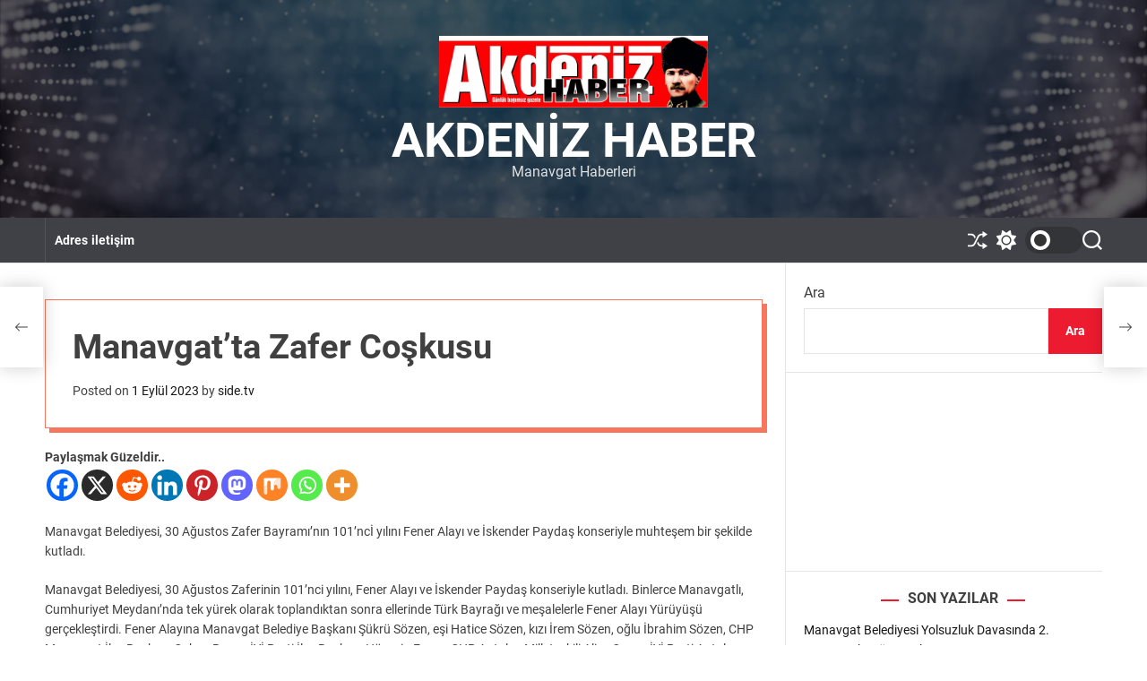

--- FILE ---
content_type: text/html; charset=UTF-8
request_url: https://akdenizhaber.com.tr/index.php/2023/09/01/manavgatta-zafer-coskusu/
body_size: 28170
content:
<!doctype html>
<html lang="tr" >
<head>
    <meta charset="UTF-8">
    <meta name="viewport" content="width=device-width, initial-scale=1">
    <link rel="profile" href="https://gmpg.org/xfn/11">

    <title>Manavgat’ta Zafer Coşkusu  &#8211; Akdeniz Haber</title>
<meta name='robots' content='max-image-preview:large' />
<link rel='dns-prefetch' href='//www.googletagmanager.com' />
<link rel="alternate" type="application/rss+xml" title="Akdeniz Haber &raquo; akışı" href="https://akdenizhaber.com.tr/index.php/feed/" />
<link rel="alternate" type="application/rss+xml" title="Akdeniz Haber &raquo; yorum akışı" href="https://akdenizhaber.com.tr/index.php/comments/feed/" />
<link rel="alternate" type="application/rss+xml" title="Akdeniz Haber &raquo; Manavgat’ta Zafer Coşkusu  yorum akışı" href="https://akdenizhaber.com.tr/index.php/2023/09/01/manavgatta-zafer-coskusu/feed/" />
<link rel="alternate" title="oEmbed (JSON)" type="application/json+oembed" href="https://akdenizhaber.com.tr/index.php/wp-json/oembed/1.0/embed?url=https%3A%2F%2Fakdenizhaber.com.tr%2Findex.php%2F2023%2F09%2F01%2Fmanavgatta-zafer-coskusu%2F" />
<link rel="alternate" title="oEmbed (XML)" type="text/xml+oembed" href="https://akdenizhaber.com.tr/index.php/wp-json/oembed/1.0/embed?url=https%3A%2F%2Fakdenizhaber.com.tr%2Findex.php%2F2023%2F09%2F01%2Fmanavgatta-zafer-coskusu%2F&#038;format=xml" />
<style id='wp-img-auto-sizes-contain-inline-css'>
img:is([sizes=auto i],[sizes^="auto," i]){contain-intrinsic-size:3000px 1500px}
/*# sourceURL=wp-img-auto-sizes-contain-inline-css */
</style>
<link rel='stylesheet' id='litespeed-cache-dummy-css' href='https://akdenizhaber.com.tr/wp-content/plugins/litespeed-cache/assets/css/litespeed-dummy.css?ver=6.9' media='all' />
<style id='wp-emoji-styles-inline-css'>

	img.wp-smiley, img.emoji {
		display: inline !important;
		border: none !important;
		box-shadow: none !important;
		height: 1em !important;
		width: 1em !important;
		margin: 0 0.07em !important;
		vertical-align: -0.1em !important;
		background: none !important;
		padding: 0 !important;
	}
/*# sourceURL=wp-emoji-styles-inline-css */
</style>
<link rel='stylesheet' id='wp-block-library-css' href='https://akdenizhaber.com.tr/wp-includes/css/dist/block-library/style.min.css?ver=6.9' media='all' />
<style id='wp-block-library-inline-css'>
/*wp_block_styles_on_demand_placeholder:6978b2fd05e8c*/
/*# sourceURL=wp-block-library-inline-css */
</style>
<style id='classic-theme-styles-inline-css'>
/*! This file is auto-generated */
.wp-block-button__link{color:#fff;background-color:#32373c;border-radius:9999px;box-shadow:none;text-decoration:none;padding:calc(.667em + 2px) calc(1.333em + 2px);font-size:1.125em}.wp-block-file__button{background:#32373c;color:#fff;text-decoration:none}
/*# sourceURL=/wp-includes/css/classic-themes.min.css */
</style>
<link rel='stylesheet' id='simple-google-adsense-styles-css' href='https://akdenizhaber.com.tr/wp-content/plugins/simple-google-adsense/assets/css/adsense.css?ver=1.2.0' media='all' />
<link rel='stylesheet' id='newsreach-google-fonts-css' href='https://akdenizhaber.com.tr/wp-content/fonts/04ee1e85ef7bf429f136e87d08e2db7d.css?ver=1.0.0' media='all' />
<link rel='stylesheet' id='glightbox-css' href='https://akdenizhaber.com.tr/wp-content/themes/newsreach/assets/css/glightbox.min.css?ver=1.0.0' media='all' />
<link rel='stylesheet' id='swiper-style-css' href='https://akdenizhaber.com.tr/wp-content/themes/newsreach/assets/css/swiper-bundle.min.css?ver=1.0.0' media='all' />
<link rel='stylesheet' id='newsreach-style-css' href='https://akdenizhaber.com.tr/wp-content/themes/newsreach/style.css?ver=1.0.0' media='all' />
<style id='newsreach-style-inline-css'>
                
        
        
                                
        
        
        
        
/*# sourceURL=newsreach-style-inline-css */
</style>
<link rel='stylesheet' id='newsreach-night-style-css' href='https://akdenizhaber.com.tr/wp-content/themes/newsreach/assets/css/dark-mode.css?ver=1.0.0' media='all' />
<style id='newsreach-night-style-inline-css'>
                                
/*# sourceURL=newsreach-night-style-inline-css */
</style>
<link rel='stylesheet' id='heateor_sss_frontend_css-css' href='https://akdenizhaber.com.tr/wp-content/plugins/sassy-social-share/public/css/sassy-social-share-public.css?ver=3.3.79' media='all' />
<style id='heateor_sss_frontend_css-inline-css'>
.heateor_sss_button_instagram span.heateor_sss_svg,a.heateor_sss_instagram span.heateor_sss_svg{background:radial-gradient(circle at 30% 107%,#fdf497 0,#fdf497 5%,#fd5949 45%,#d6249f 60%,#285aeb 90%)}.heateor_sss_horizontal_sharing .heateor_sss_svg,.heateor_sss_standard_follow_icons_container .heateor_sss_svg{color:#fff;border-width:0px;border-style:solid;border-color:transparent}.heateor_sss_horizontal_sharing .heateorSssTCBackground{color:#666}.heateor_sss_horizontal_sharing span.heateor_sss_svg:hover,.heateor_sss_standard_follow_icons_container span.heateor_sss_svg:hover{border-color:transparent;}.heateor_sss_vertical_sharing span.heateor_sss_svg,.heateor_sss_floating_follow_icons_container span.heateor_sss_svg{color:#fff;border-width:0px;border-style:solid;border-color:transparent;}.heateor_sss_vertical_sharing .heateorSssTCBackground{color:#666;}.heateor_sss_vertical_sharing span.heateor_sss_svg:hover,.heateor_sss_floating_follow_icons_container span.heateor_sss_svg:hover{border-color:transparent;}@media screen and (max-width:783px) {.heateor_sss_vertical_sharing{display:none!important}}
/*# sourceURL=heateor_sss_frontend_css-inline-css */
</style>
<script src="https://akdenizhaber.com.tr/wp-includes/js/jquery/jquery.min.js?ver=3.7.1" id="jquery-core-js"></script>
<script src="https://akdenizhaber.com.tr/wp-includes/js/jquery/jquery-migrate.min.js?ver=3.4.1" id="jquery-migrate-js"></script>

<!-- Site Kit tarafından eklenen Google etiketi (gtag.js) snippet&#039;i -->
<!-- Google Analytics snippet added by Site Kit -->
<script src="https://www.googletagmanager.com/gtag/js?id=GT-5MXL7Q53" id="google_gtagjs-js" async></script>
<script id="google_gtagjs-js-after">
window.dataLayer = window.dataLayer || [];function gtag(){dataLayer.push(arguments);}
gtag("set","linker",{"domains":["akdenizhaber.com.tr"]});
gtag("js", new Date());
gtag("set", "developer_id.dZTNiMT", true);
gtag("config", "GT-5MXL7Q53");
 window._googlesitekit = window._googlesitekit || {}; window._googlesitekit.throttledEvents = []; window._googlesitekit.gtagEvent = (name, data) => { var key = JSON.stringify( { name, data } ); if ( !! window._googlesitekit.throttledEvents[ key ] ) { return; } window._googlesitekit.throttledEvents[ key ] = true; setTimeout( () => { delete window._googlesitekit.throttledEvents[ key ]; }, 5 ); gtag( "event", name, { ...data, event_source: "site-kit" } ); }; 
//# sourceURL=google_gtagjs-js-after
</script>
<link rel="https://api.w.org/" href="https://akdenizhaber.com.tr/index.php/wp-json/" /><link rel="alternate" title="JSON" type="application/json" href="https://akdenizhaber.com.tr/index.php/wp-json/wp/v2/posts/14935" /><link rel="EditURI" type="application/rsd+xml" title="RSD" href="https://akdenizhaber.com.tr/xmlrpc.php?rsd" />
<meta name="generator" content="WordPress 6.9" />
<link rel="canonical" href="https://akdenizhaber.com.tr/index.php/2023/09/01/manavgatta-zafer-coskusu/" />
<link rel='shortlink' href='https://akdenizhaber.com.tr/?p=14935' />
<!-- auto ad code generated by Easy Google AdSense plugin v1.0.13 --><script async src="https://pagead2.googlesyndication.com/pagead/js/adsbygoogle.js?client=ca-7298932225463086" crossorigin="anonymous"></script><!-- Easy Google AdSense plugin --><meta name="generator" content="Site Kit by Google 1.170.0" />                <!-- auto ad code generated with AdFlow plugin v1.2.0 -->
                <script async src="//pagead2.googlesyndication.com/pagead/js/adsbygoogle.js"></script>
                <script>
                (adsbygoogle = window.adsbygoogle || []).push({
                     google_ad_client: "ca-pub-7298932225463086",
                     enable_page_level_ads: true
                });
                </script>      
                <!-- / AdFlow plugin --><link rel="pingback" href="https://akdenizhaber.com.tr/xmlrpc.php">    <script type="text/javascript">
        let storageKey = 'theme-preference';

        let getColorPreference = function () {
            if (localStorage.getItem(storageKey))
                return localStorage.getItem(storageKey)
            else
                return window.matchMedia('(prefers-color-scheme: dark)').matches
                    ? 'dark'
                    : 'light'
        }

        let theme = {
            value: getColorPreference()
        };

        let setPreference = function () {
            localStorage.setItem(storageKey, theme.value);
            reflectPreference();
        }

        let reflectPreference = function () {
            document.firstElementChild.setAttribute("data-theme", theme.value);
            document.querySelector("#theme-toggle-mode-button")?.setAttribute("aria-label", theme.value);
        }

        // set early so no page flashes / CSS is made aware
        reflectPreference();

        window.addEventListener('load', function () {
            reflectPreference();
            let toggleBtn = document.querySelector("#theme-toggle-mode-button");
            if (toggleBtn) {
                toggleBtn.addEventListener("click", function () {
                    theme.value = theme.value === 'light' ? 'dark' : 'light';
                    setPreference();
                });
            }
        });

        // sync with system changes
        window
            .matchMedia('(prefers-color-scheme: dark)')
            .addEventListener('change', ({matches: isDark}) => {
                theme.value = isDark ? 'dark' : 'light';
                setPreference();
            });
    </script>
    <link rel="icon" href="https://akdenizhaber.com.tr/wp-content/uploads/2023/09/pen_136860.png" sizes="32x32" />
<link rel="icon" href="https://akdenizhaber.com.tr/wp-content/uploads/2023/09/pen_136860.png" sizes="192x192" />
<link rel="apple-touch-icon" href="https://akdenizhaber.com.tr/wp-content/uploads/2023/09/pen_136860.png" />
<meta name="msapplication-TileImage" content="https://akdenizhaber.com.tr/wp-content/uploads/2023/09/pen_136860.png" />
</head>

<body class="wp-singular post-template-default single single-post postid-14935 single-format-standard wp-custom-logo wp-embed-responsive wp-theme-newsreach  newsreach-header_style_2 newsreach-dark-mode has-sidebar right-sidebar">



<div id="page" class="site">
    <div class="site-content-area">
        <div id="theme-preloader-initialize" class="theme-preloader">

        <div class="theme-preloader-spinner theme-preloader-spinner-1">
            <div class="theme-preloader-throbber"></div>
        </div>


    </div>
    
    
    <div id="newsreach-progress-bar" class="theme-progress-bar bottom"></div>
    <a class="skip-link screen-reader-text" href="#primary">Skip to content</a>

    
    
<header id="masthead" class="site-header theme-site-header header-has-overlay header-has-height-small data-bg "  data-background="https://akdenizhaber.com.tr/wp-content/themes/newsreach/assets/images/bg-image.jpg"  role="banner">
    <div class="site-branding-center">
    <div class="wrapper">
        <div class="site-branding">
            <div class="site-logo">
            <a href="https://akdenizhaber.com.tr/" class="custom-logo-link" rel="home"><img width="1536" height="411" src="https://akdenizhaber.com.tr/wp-content/uploads/2023/09/akdeniz-haber_logo-1536x411.webp.webp" class="custom-logo" alt="Akdeniz Haber" decoding="async" fetchpriority="high" /></a>        </div>
                <div class="site-title">
            <a href="https://akdenizhaber.com.tr/" rel="home">Akdeniz Haber</a>
        </div>
                <div class="site-description">
            <span>Manavgat Haberleri</span>
        </div>
    </div><!-- .site-branding -->    </div>
</div>


<div class="masthead-main-navigation has-sticky-header">
    <div class="wrapper">
        <div class="site-header-wrapper">

            
            <div class="site-header-center">

                <div id="site-navigation" class="main-navigation theme-primary-menu">
                                            <nav class="primary-menu-wrapper"
                             aria-label="Primary">
                            <ul class="primary-menu reset-list-style">
                                <li class="page_item page-item-2"><a href="https://akdenizhaber.com.tr/index.php/adres/">Adres iletişim</a></li>
                            </ul>
                        </nav><!-- .primary-menu-wrapper -->

                                    </div><!-- .main-navigation -->
            </div>

            <div class="site-header-right">
                
                                        <a href="https://akdenizhaber.com.tr/index.php/2025/10/09/iyi-parti-finike-ve-korkuteli-ilce-kongreleri-yapildi-finikede-cetin-korkutelinde-ates-baskan/"
                           class="theme-button theme-button-transparent theme-button-shuffle">
                            <span class="screen-reader-text">Shuffle</span>
                            <svg class="svg-icon" aria-hidden="true" role="img" focusable="false" xmlns="http://www.w3.org/2000/svg" width="24" height="24" viewBox="0 0 24 24"><path fill="currentColor" d="M18 9v-3c-1 0-3.308-.188-4.506 2.216l-4.218 8.461c-1.015 2.036-3.094 3.323-5.37 3.323h-3.906v-2h3.906c1.517 0 2.903-.858 3.58-2.216l4.218-8.461c1.356-2.721 3.674-3.323 6.296-3.323v-3l6 4-6 4zm-9.463 1.324l1.117-2.242c-1.235-2.479-2.899-4.082-5.748-4.082h-3.906v2h3.906c2.872 0 3.644 2.343 4.631 4.324zm15.463 8.676l-6-4v3c-3.78 0-4.019-1.238-5.556-4.322l-1.118 2.241c1.021 2.049 2.1 4.081 6.674 4.081v3l6-4z" /></svg>                        </a>
                        
                <button id="theme-toggle-offcanvas-button"
                        class="hide-on-desktop theme-button theme-button-transparent theme-button-offcanvas"
                        aria-expanded="false" aria-controls="theme-offcanvas-navigation">
                    <span class="screen-reader-text">Menu</span>
                    <span class="toggle-icon"><svg class="svg-icon" aria-hidden="true" role="img" focusable="false" xmlns="http://www.w3.org/2000/svg" width="20" height="20" viewBox="0 0 20 20"><path fill="currentColor" d="M1 3v2h18V3zm0 8h18V9H1zm0 6h18v-2H1z" /></svg></span>
                </button>

                                    <button id="theme-toggle-mode-button"
                            class="theme-button theme-button-transparent theme-button-colormode"
                            title="Toggle light/dark mode" aria-label="auto"
                            aria-live="polite">
                        <span class="screen-reader-text">Switch color mode</span>
                        <span id="colormode-switch-area">
                            <span class="mode-icon-change"></span>
                            <span id="mode-icon-switch"></span>
                        </span>
                    </button>
                
                                    <button id="theme-toggle-search-button"
                            class="theme-button theme-button-transparent theme-button-search" aria-expanded="false"
                            aria-controls="theme-header-search">
                        <span class="screen-reader-text">Search</span>
                        <svg class="svg-icon" aria-hidden="true" role="img" focusable="false" xmlns="http://www.w3.org/2000/svg" width="23" height="23" viewBox="0 0 23 23"><path fill="currentColor" d="M38.710696,48.0601792 L43,52.3494831 L41.3494831,54 L37.0601792,49.710696 C35.2632422,51.1481185 32.9839107,52.0076499 30.5038249,52.0076499 C24.7027226,52.0076499 20,47.3049272 20,41.5038249 C20,35.7027226 24.7027226,31 30.5038249,31 C36.3049272,31 41.0076499,35.7027226 41.0076499,41.5038249 C41.0076499,43.9839107 40.1481185,46.2632422 38.710696,48.0601792 Z M36.3875844,47.1716785 C37.8030221,45.7026647 38.6734666,43.7048964 38.6734666,41.5038249 C38.6734666,36.9918565 35.0157934,33.3341833 30.5038249,33.3341833 C25.9918565,33.3341833 22.3341833,36.9918565 22.3341833,41.5038249 C22.3341833,46.0157934 25.9918565,49.6734666 30.5038249,49.6734666 C32.7048964,49.6734666 34.7026647,48.8030221 36.1716785,47.3875844 C36.2023931,47.347638 36.2360451,47.3092237 36.2726343,47.2726343 C36.3092237,47.2360451 36.347638,47.2023931 36.3875844,47.1716785 Z" transform="translate(-20 -31)" /></svg>                    </button>
                
            </div>
        </div>
    </div>

</div></header><!-- #masthead -->



<div class="theme-offcanvas-panel theme-offcanvas-panel-menu">
    <div class="theme-offcanvas-header">
        <button id="theme-offcanvas-close" class="theme-button theme-button-transparent" aria-expanded="false">
            <span class="screen-reader-text">Close</span>
            <svg class="svg-icon" aria-hidden="true" role="img" focusable="false" xmlns="http://www.w3.org/2000/svg" width="24" height="24" viewBox="0 0 24 24"><path fill="currentColor" d="M18.717 6.697l-1.414-1.414-5.303 5.303-5.303-5.303-1.414 1.414 5.303 5.303-5.303 5.303 1.414 1.414 5.303-5.303 5.303 5.303 1.414-1.414-5.303-5.303z" /></svg>        </button><!-- .nav-toggle -->
    </div>

    <div class="theme-offcanvas-content">
        <nav aria-label="Mobile" role="navigation">
            <ul id="theme-offcanvas-navigation" class="theme-offcanvas-menu reset-list-style">
                <li class="page_item page-item-2"><a href="https://akdenizhaber.com.tr/index.php/adres/">Adres iletişim</a></li>

            </ul><!-- .theme-offcanvas-navigation -->
        </nav>
    </div>
</div> <!-- theme-offcanvas-panel-menu -->

<div class="theme-search-panel">
    <div class="wrapper">
        <div id="theme-header-search" class="search-panel-wrapper">
            <form role="search" aria-label="Search for:" method="get" class="search-form" action="https://akdenizhaber.com.tr/">
				<label>
					<span class="screen-reader-text">Arama:</span>
					<input type="search" class="search-field" placeholder="Ara &hellip;" value="" name="s" />
				</label>
				<input type="submit" class="search-submit" value="Ara" />
			</form>            <button id="newsreach-search-canvas-close" class="theme-button theme-button-transparent search-close">
                <span class="screen-reader-text">
                    Close search                </span>
                <svg class="svg-icon" aria-hidden="true" role="img" focusable="false" xmlns="http://www.w3.org/2000/svg" width="24" height="24" viewBox="0 0 24 24"><path fill="currentColor" d="M18.717 6.697l-1.414-1.414-5.303 5.303-5.303-5.303-1.414 1.414 5.303 5.303-5.303 5.303 1.414 1.414 5.303-5.303 5.303 5.303 1.414-1.414-5.303-5.303z" /></svg>            </button><!-- .search-toggle -->

        </div>
    </div>
</div> <!-- theme-search-panel -->


        
<main id="site-content" role="main">
    <div class="wrapper">
        <div id="primary" class="content-area theme-sticky-component">

            
<article id="post-14935" class="post-14935 post type-post status-publish format-standard has-post-thumbnail hentry category-gundem">
				<header class="entry-header has-box-shadow">
				<h1 class="entry-title entry-title-xlarge">Manavgat’ta Zafer Coşkusu </h1>					<div class="entry-meta">
						<span class="posted-on">Posted on <a href="https://akdenizhaber.com.tr/index.php/2023/09/01/manavgatta-zafer-coskusu/" rel="bookmark"><time class="entry-date published updated" datetime="2023-09-01T15:23:50+03:00">1 Eylül 2023</time></a></span><span class="byline"> by <a class="url fn n" href="https://akdenizhaber.com.tr/index.php/author/side-tv/">side.tv</a></span>					</div><!-- .entry-meta -->
							</header><!-- .entry-header -->

			
            <div class="entry-image">
                <figure class="featured-media">
                                    </figure>
            </div><!-- .entry-image -->

        
				<div class="entry-content">
		<div class='heateorSssClear'></div><div  class='heateor_sss_sharing_container heateor_sss_horizontal_sharing' data-heateor-sss-href='https://akdenizhaber.com.tr/index.php/2023/09/01/manavgatta-zafer-coskusu/'><div class='heateor_sss_sharing_title' style="font-weight:bold" >Paylaşmak Güzeldir..</div><div class="heateor_sss_sharing_ul"><a aria-label="Facebook" class="heateor_sss_facebook" href="https://www.facebook.com/sharer/sharer.php?u=https%3A%2F%2Fakdenizhaber.com.tr%2Findex.php%2F2023%2F09%2F01%2Fmanavgatta-zafer-coskusu%2F" title="Facebook" rel="nofollow noopener" target="_blank" style="font-size:32px!important;box-shadow:none;display:inline-block;vertical-align:middle"><span class="heateor_sss_svg" style="background-color:#0765FE;width:35px;height:35px;border-radius:999px;display:inline-block;opacity:1;float:left;font-size:32px;box-shadow:none;display:inline-block;font-size:16px;padding:0 4px;vertical-align:middle;background-repeat:repeat;overflow:hidden;padding:0;cursor:pointer;box-sizing:content-box"><svg style="display:block;border-radius:999px;" focusable="false" aria-hidden="true" xmlns="http://www.w3.org/2000/svg" width="100%" height="100%" viewBox="0 0 32 32"><path fill="#fff" d="M28 16c0-6.627-5.373-12-12-12S4 9.373 4 16c0 5.628 3.875 10.35 9.101 11.647v-7.98h-2.474V16H13.1v-1.58c0-4.085 1.849-5.978 5.859-5.978.76 0 2.072.15 2.608.298v3.325c-.283-.03-.775-.045-1.386-.045-1.967 0-2.728.745-2.728 2.683V16h3.92l-.673 3.667h-3.247v8.245C23.395 27.195 28 22.135 28 16Z"></path></svg></span></a><a aria-label="X" class="heateor_sss_button_x" href="https://twitter.com/intent/tweet?text=Manavgat%E2%80%99ta%20Zafer%20Co%C5%9Fkusu%C2%A0&url=https%3A%2F%2Fakdenizhaber.com.tr%2Findex.php%2F2023%2F09%2F01%2Fmanavgatta-zafer-coskusu%2F" title="X" rel="nofollow noopener" target="_blank" style="font-size:32px!important;box-shadow:none;display:inline-block;vertical-align:middle"><span class="heateor_sss_svg heateor_sss_s__default heateor_sss_s_x" style="background-color:#2a2a2a;width:35px;height:35px;border-radius:999px;display:inline-block;opacity:1;float:left;font-size:32px;box-shadow:none;display:inline-block;font-size:16px;padding:0 4px;vertical-align:middle;background-repeat:repeat;overflow:hidden;padding:0;cursor:pointer;box-sizing:content-box"><svg width="100%" height="100%" style="display:block;border-radius:999px;" focusable="false" aria-hidden="true" xmlns="http://www.w3.org/2000/svg" viewBox="0 0 32 32"><path fill="#fff" d="M21.751 7h3.067l-6.7 7.658L26 25.078h-6.172l-4.833-6.32-5.531 6.32h-3.07l7.167-8.19L6 7h6.328l4.37 5.777L21.75 7Zm-1.076 16.242h1.7L11.404 8.74H9.58l11.094 14.503Z"></path></svg></span></a><a aria-label="Reddit" class="heateor_sss_button_reddit" href="https://reddit.com/submit?url=https%3A%2F%2Fakdenizhaber.com.tr%2Findex.php%2F2023%2F09%2F01%2Fmanavgatta-zafer-coskusu%2F&title=Manavgat%E2%80%99ta%20Zafer%20Co%C5%9Fkusu%C2%A0" title="Reddit" rel="nofollow noopener" target="_blank" style="font-size:32px!important;box-shadow:none;display:inline-block;vertical-align:middle"><span class="heateor_sss_svg heateor_sss_s__default heateor_sss_s_reddit" style="background-color:#ff5700;width:35px;height:35px;border-radius:999px;display:inline-block;opacity:1;float:left;font-size:32px;box-shadow:none;display:inline-block;font-size:16px;padding:0 4px;vertical-align:middle;background-repeat:repeat;overflow:hidden;padding:0;cursor:pointer;box-sizing:content-box"><svg style="display:block;border-radius:999px;" focusable="false" aria-hidden="true" xmlns="http://www.w3.org/2000/svg" width="100%" height="100%" viewBox="-3.5 -3.5 39 39"><path d="M28.543 15.774a2.953 2.953 0 0 0-2.951-2.949 2.882 2.882 0 0 0-1.9.713 14.075 14.075 0 0 0-6.85-2.044l1.38-4.349 3.768.884a2.452 2.452 0 1 0 .24-1.176l-4.274-1a.6.6 0 0 0-.709.4l-1.659 5.224a14.314 14.314 0 0 0-7.316 2.029 2.908 2.908 0 0 0-1.872-.681 2.942 2.942 0 0 0-1.618 5.4 5.109 5.109 0 0 0-.062.765c0 4.158 5.037 7.541 11.229 7.541s11.22-3.383 11.22-7.541a5.2 5.2 0 0 0-.053-.706 2.963 2.963 0 0 0 1.427-2.51zm-18.008 1.88a1.753 1.753 0 0 1 1.73-1.74 1.73 1.73 0 0 1 1.709 1.74 1.709 1.709 0 0 1-1.709 1.711 1.733 1.733 0 0 1-1.73-1.711zm9.565 4.968a5.573 5.573 0 0 1-4.081 1.272h-.032a5.576 5.576 0 0 1-4.087-1.272.6.6 0 0 1 .844-.854 4.5 4.5 0 0 0 3.238.927h.032a4.5 4.5 0 0 0 3.237-.927.6.6 0 1 1 .844.854zm-.331-3.256a1.726 1.726 0 1 1 1.709-1.712 1.717 1.717 0 0 1-1.712 1.712z" fill="#fff"/></svg></span></a><a aria-label="Linkedin" class="heateor_sss_button_linkedin" href="https://www.linkedin.com/sharing/share-offsite/?url=https%3A%2F%2Fakdenizhaber.com.tr%2Findex.php%2F2023%2F09%2F01%2Fmanavgatta-zafer-coskusu%2F" title="Linkedin" rel="nofollow noopener" target="_blank" style="font-size:32px!important;box-shadow:none;display:inline-block;vertical-align:middle"><span class="heateor_sss_svg heateor_sss_s__default heateor_sss_s_linkedin" style="background-color:#0077b5;width:35px;height:35px;border-radius:999px;display:inline-block;opacity:1;float:left;font-size:32px;box-shadow:none;display:inline-block;font-size:16px;padding:0 4px;vertical-align:middle;background-repeat:repeat;overflow:hidden;padding:0;cursor:pointer;box-sizing:content-box"><svg style="display:block;border-radius:999px;" focusable="false" aria-hidden="true" xmlns="http://www.w3.org/2000/svg" width="100%" height="100%" viewBox="0 0 32 32"><path d="M6.227 12.61h4.19v13.48h-4.19V12.61zm2.095-6.7a2.43 2.43 0 0 1 0 4.86c-1.344 0-2.428-1.09-2.428-2.43s1.084-2.43 2.428-2.43m4.72 6.7h4.02v1.84h.058c.56-1.058 1.927-2.176 3.965-2.176 4.238 0 5.02 2.792 5.02 6.42v7.395h-4.183v-6.56c0-1.564-.03-3.574-2.178-3.574-2.18 0-2.514 1.7-2.514 3.46v6.668h-4.187V12.61z" fill="#fff"></path></svg></span></a><a aria-label="Pinterest" class="heateor_sss_button_pinterest" href="https://akdenizhaber.com.tr/index.php/2023/09/01/manavgatta-zafer-coskusu/" onclick="event.preventDefault();javascript:void( (function() {var e=document.createElement('script' );e.setAttribute('type','text/javascript' );e.setAttribute('charset','UTF-8' );e.setAttribute('src','//assets.pinterest.com/js/pinmarklet.js?r='+Math.random()*99999999);document.body.appendChild(e)})());" title="Pinterest" rel="noopener" style="font-size:32px!important;box-shadow:none;display:inline-block;vertical-align:middle"><span class="heateor_sss_svg heateor_sss_s__default heateor_sss_s_pinterest" style="background-color:#cc2329;width:35px;height:35px;border-radius:999px;display:inline-block;opacity:1;float:left;font-size:32px;box-shadow:none;display:inline-block;font-size:16px;padding:0 4px;vertical-align:middle;background-repeat:repeat;overflow:hidden;padding:0;cursor:pointer;box-sizing:content-box"><svg style="display:block;border-radius:999px;" focusable="false" aria-hidden="true" xmlns="http://www.w3.org/2000/svg" width="100%" height="100%" viewBox="-2 -2 35 35"><path fill="#fff" d="M16.539 4.5c-6.277 0-9.442 4.5-9.442 8.253 0 2.272.86 4.293 2.705 5.046.303.125.574.005.662-.33.061-.231.205-.816.27-1.06.088-.331.053-.447-.191-.736-.532-.627-.873-1.439-.873-2.591 0-3.338 2.498-6.327 6.505-6.327 3.548 0 5.497 2.168 5.497 5.062 0 3.81-1.686 7.025-4.188 7.025-1.382 0-2.416-1.142-2.085-2.545.397-1.674 1.166-3.48 1.166-4.689 0-1.081-.581-1.983-1.782-1.983-1.413 0-2.548 1.462-2.548 3.419 0 1.247.421 2.091.421 2.091l-1.699 7.199c-.505 2.137-.076 4.755-.039 5.019.021.158.223.196.314.077.13-.17 1.813-2.247 2.384-4.324.162-.587.929-3.631.929-3.631.46.876 1.801 1.646 3.227 1.646 4.247 0 7.128-3.871 7.128-9.053.003-3.918-3.317-7.568-8.361-7.568z"/></svg></span></a><a aria-label="Mastodon" class="heateor_sss_button_mastodon" href="https://mastodon.social/share?text=https%3A%2F%2Fakdenizhaber.com.tr%2Findex.php%2F2023%2F09%2F01%2Fmanavgatta-zafer-coskusu%2F&title=Manavgat%E2%80%99ta%20Zafer%20Co%C5%9Fkusu%C2%A0" title="Mastodon" rel="nofollow noopener" target="_blank" style="font-size:32px!important;box-shadow:none;display:inline-block;vertical-align:middle"><span class="heateor_sss_svg heateor_sss_s__default heateor_sss_s_mastodon" style="background-color:#6364FF;width:35px;height:35px;border-radius:999px;display:inline-block;opacity:1;float:left;font-size:32px;box-shadow:none;display:inline-block;font-size:16px;padding:0 4px;vertical-align:middle;background-repeat:repeat;overflow:hidden;padding:0;cursor:pointer;box-sizing:content-box"><svg style="display:block;border-radius:999px;" focusable="false" aria-hidden="true" xmlns="http://www.w3.org/2000/svg" width="100%" height="100%" viewBox="-3.5 -3.5 39 39"><path d="M27 12c0-5.12-3.35-6.62-3.35-6.62C22 4.56 19.05 4.23 16 4.21c-3 0-5.92.35-7.61 1.12C8.36 5.33 5 6.83 5 12v4c.12 5 .92 9.93 5.54 11.16a17.67 17.67 0 005.44.6 10.88 10.88 0 004.18-.95l-.09-1.95a13.36 13.36 0 01-4.07.54c-2.12-.07-4.37-.23-4.71-2.84a5.58 5.58 0 01-.05-.73 27.46 27.46 0 004.73.63 26.76 26.76 0 004.68-.28c3-.35 5.53-2.17 5.85-3.83A39.25 39.25 0 0027 12zm-3.95 6.59h-2.46v-6c0-1.27-.53-1.91-1.6-1.91s-1.77.76-1.77 2.27v3.29h-2.44v-3.35c0-1.51-.59-2.27-1.77-2.27s-1.6.64-1.6 1.91v6H9v-6.18a4.49 4.49 0 011-3 3.39 3.39 0 012.63-1.12 3.17 3.17 0 012.84 1.44l.61 1 .61-1a3.17 3.17 0 012.84-1.44 3.39 3.39 0 012.63 1.12 4.49 4.49 0 011 3z" fill="#fff"></path></svg></span></a><a aria-label="Mix" class="heateor_sss_button_mix" href="https://mix.com/mixit?url=https%3A%2F%2Fakdenizhaber.com.tr%2Findex.php%2F2023%2F09%2F01%2Fmanavgatta-zafer-coskusu%2F" title="Mix" rel="nofollow noopener" target="_blank" style="font-size:32px!important;box-shadow:none;display:inline-block;vertical-align:middle"><span class="heateor_sss_svg heateor_sss_s__default heateor_sss_s_mix" style="background-color:#ff8226;width:35px;height:35px;border-radius:999px;display:inline-block;opacity:1;float:left;font-size:32px;box-shadow:none;display:inline-block;font-size:16px;padding:0 4px;vertical-align:middle;background-repeat:repeat;overflow:hidden;padding:0;cursor:pointer;box-sizing:content-box"><svg focusable="false" aria-hidden="true" xmlns="http://www.w3.org/2000/svg" width="100%" height="100%" viewBox="-7 -8 45 45"><g fill="#fff"><path opacity=".8" d="M27.87 4.125c-5.224 0-9.467 4.159-9.467 9.291v2.89c0-1.306 1.074-2.362 2.399-2.362s2.399 1.056 2.399 2.362v1.204c0 1.306 1.074 2.362 2.399 2.362s2.399-1.056 2.399-2.362V4.134c-.036-.009-.082-.009-.129-.009"/><path d="M4 4.125v12.94c2.566 0 4.668-1.973 4.807-4.465v-2.214c0-.065 0-.12.009-.176.093-1.213 1.13-2.177 2.39-2.177 1.325 0 2.399 1.056 2.399 2.362v9.226c0 1.306 1.074 2.353 2.399 2.353s2.399-1.056 2.399-2.353v-6.206c0-5.132 4.233-9.291 9.467-9.291H4z"/><path opacity=".8" d="M4 17.074v8.438c0 1.306 1.074 2.362 2.399 2.362s2.399-1.056 2.399-2.362V12.61C8.659 15.102 6.566 17.074 4 17.074"/></g></svg></span></a><a aria-label="Whatsapp" class="heateor_sss_whatsapp" href="https://api.whatsapp.com/send?text=Manavgat%E2%80%99ta%20Zafer%20Co%C5%9Fkusu%C2%A0%20https%3A%2F%2Fakdenizhaber.com.tr%2Findex.php%2F2023%2F09%2F01%2Fmanavgatta-zafer-coskusu%2F" title="Whatsapp" rel="nofollow noopener" target="_blank" style="font-size:32px!important;box-shadow:none;display:inline-block;vertical-align:middle"><span class="heateor_sss_svg" style="background-color:#55eb4c;width:35px;height:35px;border-radius:999px;display:inline-block;opacity:1;float:left;font-size:32px;box-shadow:none;display:inline-block;font-size:16px;padding:0 4px;vertical-align:middle;background-repeat:repeat;overflow:hidden;padding:0;cursor:pointer;box-sizing:content-box"><svg style="display:block;border-radius:999px;" focusable="false" aria-hidden="true" xmlns="http://www.w3.org/2000/svg" width="100%" height="100%" viewBox="-6 -5 40 40"><path class="heateor_sss_svg_stroke heateor_sss_no_fill" stroke="#fff" stroke-width="2" fill="none" d="M 11.579798566743314 24.396926207859085 A 10 10 0 1 0 6.808479557110079 20.73576436351046"></path><path d="M 7 19 l -1 6 l 6 -1" class="heateor_sss_no_fill heateor_sss_svg_stroke" stroke="#fff" stroke-width="2" fill="none"></path><path d="M 10 10 q -1 8 8 11 c 5 -1 0 -6 -1 -3 q -4 -3 -5 -5 c 4 -2 -1 -5 -1 -4" fill="#fff"></path></svg></span></a><a class="heateor_sss_more" aria-label="More" title="More" rel="nofollow noopener" style="font-size: 32px!important;border:0;box-shadow:none;display:inline-block!important;font-size:16px;padding:0 4px;vertical-align: middle;display:inline;" href="https://akdenizhaber.com.tr/index.php/2023/09/01/manavgatta-zafer-coskusu/" onclick="event.preventDefault()"><span class="heateor_sss_svg" style="background-color:#ee8e2d;width:35px;height:35px;border-radius:999px;display:inline-block!important;opacity:1;float:left;font-size:32px!important;box-shadow:none;display:inline-block;font-size:16px;padding:0 4px;vertical-align:middle;display:inline;background-repeat:repeat;overflow:hidden;padding:0;cursor:pointer;box-sizing:content-box;" onclick="heateorSssMoreSharingPopup(this, 'https://akdenizhaber.com.tr/index.php/2023/09/01/manavgatta-zafer-coskusu/', 'Manavgat%E2%80%99ta%20Zafer%20Co%C5%9Fkusu%C2%A0', '' )"><svg xmlns="http://www.w3.org/2000/svg" xmlns:xlink="http://www.w3.org/1999/xlink" viewBox="-.3 0 32 32" version="1.1" width="100%" height="100%" style="display:block;border-radius:999px;" xml:space="preserve"><g><path fill="#fff" d="M18 14V8h-4v6H8v4h6v6h4v-6h6v-4h-6z" fill-rule="evenodd"></path></g></svg></span></a></div><div class="heateorSssClear"></div></div><div class='heateorSssClear'></div>
<p></p>



<p>Manavgat Belediyesi, 30 Ağustos Zafer Bayramı’nın 101’ncİ yılını Fener Alayı ve İskender Paydaş konseriyle muhteşem bir şekilde kutladı.</p>



<p>Manavgat Belediyesi, 30 Ağustos Zaferinin 101’nci yılını, Fener Alayı ve İskender Paydaş konseriyle kutladı. Binlerce Manavgatlı, Cumhuriyet Meydanı’nda tek yürek olarak toplandıktan sonra ellerinde Türk Bayrağı ve meşalelerle Fener Alayı Yürüyüşü gerçekleştirdi. Fener Alayına Manavgat Belediye Başkanı Şükrü Sözen, eşi Hatice Sözen, kızı İrem Sözen, oğlu İbrahim Sözen, CHP Manavgat İlçe Başkanı Oykun Başar, İYİ Parti İlçe Başkanı Hüseyin Ergen, CHP Antalya Milletvekili Aliye Coşar, İYİ Parti Antalya Milletvekili Aykut Kaya, oda başkanları, stk temsilcileri, muhtarlar ve binlerce vatandaş katıldı. 30 Ağustos Zafer Bayramı’nı büyük bir coşkuyla kutlayan kent halkı, Cumhuriyet Meydanı, Yapay Şelale ve İbrahim Sözen Caddesi üzerinden konserin yapılacağı alan olan Atatürk Kültür Merkezi’ne ulaştı. Başkan Şükrü Sözen, elinde meşale ve Türk Bayrağı ile yürürken balkonlardan destek veren halkı selamladı.</p>



<p>KENT HALKI İSKENDER PAYDAŞ’LA COŞTU</p>



<p>Fener Alaylı yürüyüş sonrasında AKM’ye gelen on binlerce Manavgatlı, Manavgat Belediyesi tarafından organize edilen havai fişek gösterilerini büyük bir heyecanla izledi. Havai fişek gösterilerinin ardından muhteşem orkestrasıyla sahneye çıkan İskender Paydaşen sevilen şarkılarını Manavgatlılar için seslendirdi. Kent halkı, konser sonunda İzmir Marşı ve 10.Yıl Marşını okuyan İskender Paydaş ve orkestrasına ellerinde Türk Bayraklarıyla coşkulu bir şekilde eşlik etti. Manavgat Belediye Başkanı Şükrü Sözen ve eşi Hatice Sözen, kent halkının eğlencesine ortak olarak çocuklarla birlikte oyun oynadı, şarkıları hep beraber söyledi.</p>



<p>“CUMHURİYET VE ATATÜRK DEĞERLERİNE SAHİP ÇIKACAĞIZ”</p>



<p>Çok değerli hanımefendiler, beyefendiler, varlıklarıyla onurlandığımız büyüklerimiz, gözleri ışılışıl gençlerimiz, çocuklarımı, hepiniz hoş geldiniz.</p>



<p>Sizleri sevgiyle, saygıyla, selamlıyorum. Bugün Büyük Zaferimizin 101. yılına ulaşmanın gururunu, mutluluğunu, heyecanını, yüreğimin en derinliklerinde hissederek sizlere sesleniyorum. 30 Ağustos Zaferi, kadınıyla, erkeğiyle, tüm milletin tek yürek, tek bilek olarak yazdığı, vatan sevgisiyle yanmış yüreklerin birleştiği bir destandır. Bu bayram, 30 Ağustos zaferiyle kazanılanları korumaya yemin edenlerin bayramıdır. Biz de Manavgat’ımın yüreği aydınlık, çağdaş insanlarıyla, Cumhuriyeti ve kazanımlarını korumaya yemin edenlerdeniz. Bugün ellerimizde bayraklarımızla, yüreğimizdeki 100 yıllık Cumhuriyet sevdasıyla bir araya gelerek, içimizden geldiği gibi, coşkuyla milli duygularımızı birleştirdik. Manavgat halkımız Atatürk’ün açtığı bu aydınlık yoldan hiçbir zaman sapmadı, sapmayacaktır da. NE MUTLU YÜREKLİ MANAVGATIMA, İYİ Kİ VARSINIZ. Değerli hemşehrilerim, Gerçekten çok önemli bir gün bugün. 30 Ağustos’ta eğer bu mücadelemizde başarılı olamasaydık, özgürlüğümüzü, Cumhuriyetimizi ve geleceğimizi kaybedecektik.</p>



<p>Bu kutlu günü, ‘Milletin istiklalini yine milletin azim ve kararı kurtaracaktır’ diyerek yola çıkan Gazi Mustafa Kemal Atatürk’e, silah arkadaşlarına ve bu topraklar için toprağa düşen şehitlerimize borçluyuz. BUNU UNUTMAYALIM.30 Ağustos Büyük zaferini “UNUTMAK” demek vatanın bağımsızlığını, milletin özgürlüğünü, milli onurumuzu, gururumuzu, kahraman şehitlerimizi, VEEE Cumhuriyetimizi unutmak demektir. Hele hele o mavi gözlü DEV… BÜYÜK ATATÜRK…&nbsp; O, bu millet için bir MUCİZEDİR.</p>



<p>En zor zamanlarında bir milletin imdadına koşmuş, esaretten özgürlüğe taşımış bir MUCİZE insandır O&#8230;Türk halkı olarak bu mucizeyi takdir etmemiz, şükretmemiz, üzerinde durmamız gerekir. Ama önce kendimiz iyice anlayarak, irdeleyerek öğrenmeliyiz ki, gelecek nesillere doğru anlatalım.</p>



<p>Evet… Atatürk’e, silah arkadaşlarına ve şehitlerimize çok şey borçluyuz. Bu borcu hepimiz ödemeliyiz. Yapmamız gerekenler çok basit.</p>



<p>Özgürlüğümüze ve bağımsızlığımıza sahip çıkacağız, Cumhuriyete ve demokrasiye sahip çıkacağız, laikliğe ve hukukun üstünlüğüne sahip çıkacağız, adalete, eşitliğe ve kardeşliğe sahip çıkacağız. Çok çalışacağız. Birlik ve beraberliğimizi koruyarak ülkemizi geleceğe taşıyacağız.<br>“Zor mu bunlar sevgili gençler!&nbsp; Zor mu Cumhuriyet’e, Atatürk’e sahip çıkmak? Zor mu demokrasiye sahip çıkmak? Adalete, eşitliğe ve kardeşliğe sahip çıkmak zor mu? Zor değil elbette. Ulu Önderimiz Atatürk “Muhtaç olduğunuz kudret damarlarınızdaki asil kanda mevcuttur” demiş. Herkes bilsin ki, damarlarımızda bu kan aktığı müddetçe, son nefesimizi verene kadar Atatürk ve Cumhuriyet değerlerimize sahip çıkmaya devam edeceğiz. Manavgat olarak Atatürk’e, şehitlerimize ve kadim geçmişimize layık bir şekilde yaşamak, onların bize bıraktığı en kutsal miras olan bu toprakları en güzel şekilde geleceğe taşımak için çalışıyoruz. Milli duygularımızı, vatan sevgimizi her projemizde, hizmetimizde ve milli bayramlarımızda bu topluma hissettirmeye gayret ediyoruz. Çünkü bu ülkenin her bir karış toprağı, aziz milletimizin ortak kullanımıdır. Değerli hemşehrilerim, bildiğiniz gibi, güzel ülkemiz çok zor zamanlardan geçiyor. Ağır ekonomik şartlar altında ezilmiş, gününü zor kurtaran bir toplum haline geldik. Bu zor şartları, esnafından, işçisine, çiftçisinden emeklisine, gencinden yaşlısına her kesim en derinden hissediyor. Kira ve yurt parasını ödeyemediği için kazandığı üniversiteye gidemeyen gençlerimiz, konteynırlarda bile yaşamaya razı olan insanlarımız var bu ülkede. Halkımız, her yerde bizlere sorunlarını dile getiriyor. Bir çare istiyor. Biz Manavgat Belediyesi olarak her zaman halkımızın yanında olduk, en zor zamanlarında yanlarına koştuk. Yangında, pandemide, depremde her zaman bir ve beraber olarak zor günleri aşmaya çalıştık. Nerede darda bir vatandaşımız varsa, yetiştik. Ancak ekonomik zorluklar belediyeleri de etkiliyor değerli hemşehrilerim. Ama biz yılmıyoruz. Büyük yatırımlarımıza devam ederken, halkımızın da yanında olmaya devam ediyoruz. Biz, varımızı yoğumuzu hemşehrilerimize hizmete adadık. Sıkıntılar yaşasak da görev süremizde her zaman “Olmaz” denilen şeyler için çaba sarf ettik. “Oldurduk”. Kredi yollarımızı kapadılar, biz yine de hizmetlerimizi yaptık. Zorluklara karşı dirençli olmak doğamızda, yapımızda var bizim. Manavgat bizim her şeyimiz. Her şeye katlanırız. Çünkü Başka Manavgat yok. Biz her zorluğun üstesinden geliriz de Yeter ki, kavga etmeyelim. Kişisel çıkarlarımızı ülke menfaatlerinin üzerinde tutmayalım. Yalanla, dedikoduyla, kavgayla, iftirayla, onu bunu karalamayla bir yere varamayız.&nbsp; Değerli dostlarım, bizim dileğimiz, BİR olmaktır. Bizim dileğimiz BİRLİK olmaktır. Önce insan olmaktır. Sevgi ekmektir. Barış ekmektir. Halkın hizmetkarı olmaktır. BÜYÜK MANAVGAT OLMAKTIR. ANTALYA OLMAKTIR. TÜRKİYE OLMAKTIR.” dedi. Başkan Şükrü Sözen konuşmasını yaptıktan sonra “Elif Olmak Mehmet Olmak” adlı şiiri okudu.</p>



<p>Manavgat Belediyesi / Bülten</p>
	</div><!-- .entry-content -->

	<footer class="entry-footer">
			</footer><!-- .entry-footer -->
</article><!-- #post-14935 -->
	<nav class="navigation post-navigation" aria-label="Yazılar">
		<h2 class="screen-reader-text">Yazı gezinmesi</h2>
		<div class="nav-links"><div class="nav-previous"><a href="https://akdenizhaber.com.tr/index.php/2023/09/01/balik-burcu/" rel="prev"><span class="nav-subtitle">Previous:</span> <span class="nav-title">Balık Burcu</span></a></div><div class="nav-next"><a href="https://akdenizhaber.com.tr/index.php/2023/09/02/varsak-yaylasi-pazarina-sicak-asfalt/" rel="next"><span class="nav-subtitle">Next:</span> <span class="nav-title">Varsak Yaylası Pazarı’na sıcak asfalt</span></a></div></div>
	</nav><div class="single-author-info-area theme-single-post-component">
    <div class="single-author-info-wrapper">
        <div class="author-image">
            <a href="https://akdenizhaber.com.tr/index.php/author/side-tv/" title="side.tv">
                <img alt='Avatar for side.tv' src='https://secure.gravatar.com/avatar/586eb3fba46112019b02e38520ddba289e41253d4b024a96d458dad49257b274?s=500&#038;d=mm&#038;r=g' srcset='https://secure.gravatar.com/avatar/586eb3fba46112019b02e38520ddba289e41253d4b024a96d458dad49257b274?s=1000&#038;d=mm&#038;r=g 2x' class='avatar avatar-500 photo' height='500' width='500' decoding='async'/>            </a>
        </div>

        <div class="author-details">

            
            <a href="https://akdenizhaber.com.tr/index.php/author/side-tv/" title="side.tv"
               class="author-name">
                side.tv            </a>

                            <a href="https://akdenizhaber.com.tr" target="_blank" class="author-site color-accent">
                    https://akdenizhaber.com.tr                </a>
            
            
            
        </div>
    </div>
</div>        <div class="single-related-posts-area theme-single-post-component">
            <header class="component-header single-component-header">
                <h2 class="single-component-title">
                    You May Also Like                </h2>
            </header>
            <div class="component-content single-component-content">
                                    <article id="post-31649" class="theme-article-post theme-single-component-article article-has-effect post-31649 post type-post status-publish format-standard has-post-thumbnail hentry category-gundem">
                                                    <div class="entry-image">
                                <figure class="featured-media featured-media-small">
                                    <a href="https://akdenizhaber.com.tr/index.php/2026/01/26/manavgat-belediyesi-yolsuzluk-davasinda-2-durusma-bugun-yapiliyor/">
                                        <img width="640" height="403" src="https://akdenizhaber.com.tr/wp-content/uploads/2026/01/916985Image1-768x484.jpg" class="attachment-medium_large size-medium_large wp-post-image" alt="Manavgat Belediyesi Yolsuzluk Davasında                            2. Duruşma bugün yapılıyor" decoding="async" srcset="https://akdenizhaber.com.tr/wp-content/uploads/2026/01/916985Image1-768x484.jpg 768w, https://akdenizhaber.com.tr/wp-content/uploads/2026/01/916985Image1-300x189.jpg 300w, https://akdenizhaber.com.tr/wp-content/uploads/2026/01/916985Image1-1024x645.jpg 1024w, https://akdenizhaber.com.tr/wp-content/uploads/2026/01/916985Image1.jpg 1500w" sizes="(max-width: 640px) 100vw, 640px" />                                    </a>
                                                                            <a href="https://akdenizhaber.com.tr/wp-content/uploads/2026/01/916985Image1.jpg" class="featured-media-fullscreen" data-glightbox="">
                                            <svg class="svg-icon" aria-hidden="true" role="img" focusable="false" xmlns="http://www.w3.org/2000/svg" width="16" height="16" viewBox="0 0 16 16"><path fill="currentColor" d="M1.5 1a.5.5 0 0 0-.5.5v4a.5.5 0 0 1-1 0v-4A1.5 1.5 0 0 1 1.5 0h4a.5.5 0 0 1 0 1h-4zM10 .5a.5.5 0 0 1 .5-.5h4A1.5 1.5 0 0 1 16 1.5v4a.5.5 0 0 1-1 0v-4a.5.5 0 0 0-.5-.5h-4a.5.5 0 0 1-.5-.5zM.5 10a.5.5 0 0 1 .5.5v4a.5.5 0 0 0 .5.5h4a.5.5 0 0 1 0 1h-4A1.5 1.5 0 0 1 0 14.5v-4a.5.5 0 0 1 .5-.5zm15 0a.5.5 0 0 1 .5.5v4a1.5 1.5 0 0 1-1.5 1.5h-4a.5.5 0 0 1 0-1h4a.5.5 0 0 0 .5-.5v-4a.5.5 0 0 1 .5-.5z" /></svg>                                        </a>
                                                                    </figure>
                            </div>
                                                <div class="entry-details">
                            <h3 class="entry-title entry-title-small">
                                <a href="https://akdenizhaber.com.tr/index.php/2026/01/26/manavgat-belediyesi-yolsuzluk-davasinda-2-durusma-bugun-yapiliyor/">
                                    Manavgat Belediyesi Yolsuzluk Davasında                            2. Duruşma bugün yapılıyor                                </a>
                            </h3>
                            <div class="post-date">
                                26 Ocak 2026                            </div>
                        </div>
                    </article>
                                    <article id="post-31646" class="theme-article-post theme-single-component-article article-has-effect post-31646 post type-post status-publish format-standard has-post-thumbnail hentry category-gundem">
                                                    <div class="entry-image">
                                <figure class="featured-media featured-media-small">
                                    <a href="https://akdenizhaber.com.tr/index.php/2026/01/26/alanya-otoyol-insaatinda-pes-pese-kazalar-tipten-sert-tepki/">
                                        <img width="640" height="427" src="https://akdenizhaber.com.tr/wp-content/uploads/2026/01/80d129bd-4957-4104-be73-2497e725a7b2-768x512.jpeg" class="attachment-medium_large size-medium_large wp-post-image" alt="Alanya Otoyol İnşaatında Peş Peşe Kazalar: TİP’ten Sert Tepki" decoding="async" srcset="https://akdenizhaber.com.tr/wp-content/uploads/2026/01/80d129bd-4957-4104-be73-2497e725a7b2-768x512.jpeg 768w, https://akdenizhaber.com.tr/wp-content/uploads/2026/01/80d129bd-4957-4104-be73-2497e725a7b2-300x200.jpeg 300w, https://akdenizhaber.com.tr/wp-content/uploads/2026/01/80d129bd-4957-4104-be73-2497e725a7b2-1024x683.jpeg 1024w, https://akdenizhaber.com.tr/wp-content/uploads/2026/01/80d129bd-4957-4104-be73-2497e725a7b2.jpeg 1080w" sizes="(max-width: 640px) 100vw, 640px" />                                    </a>
                                                                            <a href="https://akdenizhaber.com.tr/wp-content/uploads/2026/01/80d129bd-4957-4104-be73-2497e725a7b2.jpeg" class="featured-media-fullscreen" data-glightbox="">
                                            <svg class="svg-icon" aria-hidden="true" role="img" focusable="false" xmlns="http://www.w3.org/2000/svg" width="16" height="16" viewBox="0 0 16 16"><path fill="currentColor" d="M1.5 1a.5.5 0 0 0-.5.5v4a.5.5 0 0 1-1 0v-4A1.5 1.5 0 0 1 1.5 0h4a.5.5 0 0 1 0 1h-4zM10 .5a.5.5 0 0 1 .5-.5h4A1.5 1.5 0 0 1 16 1.5v4a.5.5 0 0 1-1 0v-4a.5.5 0 0 0-.5-.5h-4a.5.5 0 0 1-.5-.5zM.5 10a.5.5 0 0 1 .5.5v4a.5.5 0 0 0 .5.5h4a.5.5 0 0 1 0 1h-4A1.5 1.5 0 0 1 0 14.5v-4a.5.5 0 0 1 .5-.5zm15 0a.5.5 0 0 1 .5.5v4a1.5 1.5 0 0 1-1.5 1.5h-4a.5.5 0 0 1 0-1h4a.5.5 0 0 0 .5-.5v-4a.5.5 0 0 1 .5-.5z" /></svg>                                        </a>
                                                                    </figure>
                            </div>
                                                <div class="entry-details">
                            <h3 class="entry-title entry-title-small">
                                <a href="https://akdenizhaber.com.tr/index.php/2026/01/26/alanya-otoyol-insaatinda-pes-pese-kazalar-tipten-sert-tepki/">
                                    Alanya Otoyol İnşaatında Peş Peşe Kazalar: TİP’ten Sert Tepki                                </a>
                            </h3>
                            <div class="post-date">
                                26 Ocak 2026                            </div>
                        </div>
                    </article>
                                    <article id="post-31644" class="theme-article-post theme-single-component-article article-has-effect post-31644 post type-post status-publish format-standard has-post-thumbnail hentry category-gundem">
                                                    <div class="entry-image">
                                <figure class="featured-media featured-media-small">
                                    <a href="https://akdenizhaber.com.tr/index.php/2026/01/26/trendy-hotels-manavgat-belediyespor-kuzey-boruya-3-0-yenildi/">
                                        <img width="640" height="589" src="https://akdenizhaber.com.tr/wp-content/uploads/2026/01/Manavgat-voleybol-takimi-768x707.jpg" class="attachment-medium_large size-medium_large wp-post-image" alt="Trendy Hotels Manavgat Belediyespor, Kuzey Boru&#8217;ya 3-0 Yenildi" decoding="async" loading="lazy" srcset="https://akdenizhaber.com.tr/wp-content/uploads/2026/01/Manavgat-voleybol-takimi-768x707.jpg 768w, https://akdenizhaber.com.tr/wp-content/uploads/2026/01/Manavgat-voleybol-takimi-300x276.jpg 300w, https://akdenizhaber.com.tr/wp-content/uploads/2026/01/Manavgat-voleybol-takimi-1024x943.jpg 1024w, https://akdenizhaber.com.tr/wp-content/uploads/2026/01/Manavgat-voleybol-takimi.jpg 1170w" sizes="auto, (max-width: 640px) 100vw, 640px" />                                    </a>
                                                                            <a href="https://akdenizhaber.com.tr/wp-content/uploads/2026/01/Manavgat-voleybol-takimi.jpg" class="featured-media-fullscreen" data-glightbox="">
                                            <svg class="svg-icon" aria-hidden="true" role="img" focusable="false" xmlns="http://www.w3.org/2000/svg" width="16" height="16" viewBox="0 0 16 16"><path fill="currentColor" d="M1.5 1a.5.5 0 0 0-.5.5v4a.5.5 0 0 1-1 0v-4A1.5 1.5 0 0 1 1.5 0h4a.5.5 0 0 1 0 1h-4zM10 .5a.5.5 0 0 1 .5-.5h4A1.5 1.5 0 0 1 16 1.5v4a.5.5 0 0 1-1 0v-4a.5.5 0 0 0-.5-.5h-4a.5.5 0 0 1-.5-.5zM.5 10a.5.5 0 0 1 .5.5v4a.5.5 0 0 0 .5.5h4a.5.5 0 0 1 0 1h-4A1.5 1.5 0 0 1 0 14.5v-4a.5.5 0 0 1 .5-.5zm15 0a.5.5 0 0 1 .5.5v4a1.5 1.5 0 0 1-1.5 1.5h-4a.5.5 0 0 1 0-1h4a.5.5 0 0 0 .5-.5v-4a.5.5 0 0 1 .5-.5z" /></svg>                                        </a>
                                                                    </figure>
                            </div>
                                                <div class="entry-details">
                            <h3 class="entry-title entry-title-small">
                                <a href="https://akdenizhaber.com.tr/index.php/2026/01/26/trendy-hotels-manavgat-belediyespor-kuzey-boruya-3-0-yenildi/">
                                    Trendy Hotels Manavgat Belediyespor, Kuzey Boru&#8217;ya 3-0 Yenildi                                </a>
                            </h3>
                            <div class="post-date">
                                26 Ocak 2026                            </div>
                        </div>
                    </article>
                            </div>
        </div>

            <div class="single-author-posts-area theme-single-post-component">
        <header class="component-header single-component-header">
            <h2 class="single-component-title">More From Author</h2>
        </header>
        <div class="component-content single-component-content">
                        <article id="post-15461" class="theme-article-post theme-single-component-article article-has-effect post-15461 post type-post status-publish format-standard has-post-thumbnail hentry category-gundem">
                                    <div class="entry-image">
                        <figure class="featured-media featured-media-small">
                            <a href="https://akdenizhaber.com.tr/index.php/2023/09/08/kaymakama-tesekkur-plaketi/">
                                                            </a>
                                                            <a href="" class="featured-media-fullscreen" data-glightbox="">
                                    <svg class="svg-icon" aria-hidden="true" role="img" focusable="false" xmlns="http://www.w3.org/2000/svg" width="16" height="16" viewBox="0 0 16 16"><path fill="currentColor" d="M1.5 1a.5.5 0 0 0-.5.5v4a.5.5 0 0 1-1 0v-4A1.5 1.5 0 0 1 1.5 0h4a.5.5 0 0 1 0 1h-4zM10 .5a.5.5 0 0 1 .5-.5h4A1.5 1.5 0 0 1 16 1.5v4a.5.5 0 0 1-1 0v-4a.5.5 0 0 0-.5-.5h-4a.5.5 0 0 1-.5-.5zM.5 10a.5.5 0 0 1 .5.5v4a.5.5 0 0 0 .5.5h4a.5.5 0 0 1 0 1h-4A1.5 1.5 0 0 1 0 14.5v-4a.5.5 0 0 1 .5-.5zm15 0a.5.5 0 0 1 .5.5v4a1.5 1.5 0 0 1-1.5 1.5h-4a.5.5 0 0 1 0-1h4a.5.5 0 0 0 .5-.5v-4a.5.5 0 0 1 .5-.5z" /></svg>                                </a>
                                                    </figure>
                    </div>
                                <div class="entry-details">
                    <h3 class="entry-title entry-title-small">
                        <a href="https://akdenizhaber.com.tr/index.php/2023/09/08/kaymakama-tesekkur-plaketi/">
                            Kaymakama Teşekkür Plaketi                        </a>
                    </h3>
                    <div class="post-date">
                        8 Eylül 2023                    </div>
                </div>
            </article>
                        <article id="post-15458" class="theme-article-post theme-single-component-article article-has-effect post-15458 post type-post status-publish format-standard has-post-thumbnail hentry category-gundem">
                                    <div class="entry-image">
                        <figure class="featured-media featured-media-small">
                            <a href="https://akdenizhaber.com.tr/index.php/2023/09/08/mebden-yeni-kararlar/">
                                                            </a>
                                                            <a href="" class="featured-media-fullscreen" data-glightbox="">
                                    <svg class="svg-icon" aria-hidden="true" role="img" focusable="false" xmlns="http://www.w3.org/2000/svg" width="16" height="16" viewBox="0 0 16 16"><path fill="currentColor" d="M1.5 1a.5.5 0 0 0-.5.5v4a.5.5 0 0 1-1 0v-4A1.5 1.5 0 0 1 1.5 0h4a.5.5 0 0 1 0 1h-4zM10 .5a.5.5 0 0 1 .5-.5h4A1.5 1.5 0 0 1 16 1.5v4a.5.5 0 0 1-1 0v-4a.5.5 0 0 0-.5-.5h-4a.5.5 0 0 1-.5-.5zM.5 10a.5.5 0 0 1 .5.5v4a.5.5 0 0 0 .5.5h4a.5.5 0 0 1 0 1h-4A1.5 1.5 0 0 1 0 14.5v-4a.5.5 0 0 1 .5-.5zm15 0a.5.5 0 0 1 .5.5v4a1.5 1.5 0 0 1-1.5 1.5h-4a.5.5 0 0 1 0-1h4a.5.5 0 0 0 .5-.5v-4a.5.5 0 0 1 .5-.5z" /></svg>                                </a>
                                                    </figure>
                    </div>
                                <div class="entry-details">
                    <h3 class="entry-title entry-title-small">
                        <a href="https://akdenizhaber.com.tr/index.php/2023/09/08/mebden-yeni-kararlar/">
                            MEB’den yeni kararlar….                        </a>
                    </h3>
                    <div class="post-date">
                        8 Eylül 2023                    </div>
                </div>
            </article>
                        <article id="post-15455" class="theme-article-post theme-single-component-article article-has-effect post-15455 post type-post status-publish format-standard has-post-thumbnail hentry category-gundem">
                                    <div class="entry-image">
                        <figure class="featured-media featured-media-small">
                            <a href="https://akdenizhaber.com.tr/index.php/2023/09/08/av-gokce-ozdemir-kiracinizi-yuzde-25ten-fazlasina-ikna-etseniz-de-basiniz-derde-girebilir/">
                                                            </a>
                                                            <a href="" class="featured-media-fullscreen" data-glightbox="">
                                    <svg class="svg-icon" aria-hidden="true" role="img" focusable="false" xmlns="http://www.w3.org/2000/svg" width="16" height="16" viewBox="0 0 16 16"><path fill="currentColor" d="M1.5 1a.5.5 0 0 0-.5.5v4a.5.5 0 0 1-1 0v-4A1.5 1.5 0 0 1 1.5 0h4a.5.5 0 0 1 0 1h-4zM10 .5a.5.5 0 0 1 .5-.5h4A1.5 1.5 0 0 1 16 1.5v4a.5.5 0 0 1-1 0v-4a.5.5 0 0 0-.5-.5h-4a.5.5 0 0 1-.5-.5zM.5 10a.5.5 0 0 1 .5.5v4a.5.5 0 0 0 .5.5h4a.5.5 0 0 1 0 1h-4A1.5 1.5 0 0 1 0 14.5v-4a.5.5 0 0 1 .5-.5zm15 0a.5.5 0 0 1 .5.5v4a1.5 1.5 0 0 1-1.5 1.5h-4a.5.5 0 0 1 0-1h4a.5.5 0 0 0 .5-.5v-4a.5.5 0 0 1 .5-.5z" /></svg>                                </a>
                                                    </figure>
                    </div>
                                <div class="entry-details">
                    <h3 class="entry-title entry-title-small">
                        <a href="https://akdenizhaber.com.tr/index.php/2023/09/08/av-gokce-ozdemir-kiracinizi-yuzde-25ten-fazlasina-ikna-etseniz-de-basiniz-derde-girebilir/">
                            Av.  Gökçe Özdemir: “Kiracınızı yüzde 25’ten fazlasına ikna etseniz de başınız derde girebilir!”                        </a>
                    </h3>
                    <div class="post-date">
                        8 Eylül 2023                    </div>
                </div>
            </article>
                    </div>
    </div>
    
    <div id="comments" class="single-comments-area theme-single-post-component  no-comments">
        <div class="comments-area-title">
            <h3 class="comments-title">
                <span class="comment-number total">+</span> There are no comments            </h3>
            <a class="comments_add-comment" href="#reply-title">Add yours</a>        </div>
        
    </div><!-- #comments .single-comments-area -->
	<div id="respond" class="comment-respond">
		<h3 id="reply-title" class="comment-reply-title"> <small><a rel="nofollow" id="cancel-comment-reply-link" href="/index.php/2023/09/01/manavgatta-zafer-coskusu/#respond" style="display:none;">Yanıtı iptal et</a></small></h3><p class="must-log-in">Yorum yapabilmek için <a href="https://akdenizhaber.com.tr/wp-login.php?redirect_to=https%3A%2F%2Fakdenizhaber.com.tr%2Findex.php%2F2023%2F09%2F01%2Fmanavgatta-zafer-coskusu%2F">oturum açmalısınız</a>.</p>	</div><!-- #respond -->
	
        </div><!-- #primary -->
        
<aside id="secondary" class="widget-area theme-sticky-component">
	<div id="block-2" class="widget newsreach-widget widget_block widget_search"><div class="widget-content"><form role="search" method="get" action="https://akdenizhaber.com.tr/" class="wp-block-search__button-outside wp-block-search__text-button wp-block-search"    ><label class="wp-block-search__label" for="wp-block-search__input-1" >Ara</label><div class="wp-block-search__inside-wrapper" ><input class="wp-block-search__input" id="wp-block-search__input-1" placeholder="" value="" type="search" name="s" required /><button aria-label="Ara" class="wp-block-search__button wp-element-button" type="submit" >Ara</button></div></form></div></div><div id="block-8" class="widget newsreach-widget widget_block"><div class="widget-content"><iframe loading="lazy" name=BIKADV src="https://medya.ilan.gov.tr/widgets/YYN-001624-20160609.html" width="100%" height="175" frameborder="0" scrolling="no"></iframe></div></div><div id="block-3" class="widget newsreach-widget widget_block"><div class="widget-content">
<div class="wp-block-group"><div class="wp-block-group__inner-container is-layout-flow wp-block-group-is-layout-flow">
<h2 class="wp-block-heading">Son Yazılar</h2>


<ul class="wp-block-latest-posts__list wp-block-latest-posts"><li><a class="wp-block-latest-posts__post-title" href="https://akdenizhaber.com.tr/index.php/2026/01/26/manavgat-belediyesi-yolsuzluk-davasinda-2-durusma-bugun-yapiliyor/">Manavgat Belediyesi Yolsuzluk Davasında                            2. Duruşma bugün yapılıyor</a></li>
<li><a class="wp-block-latest-posts__post-title" href="https://akdenizhaber.com.tr/index.php/2026/01/26/alanya-otoyol-insaatinda-pes-pese-kazalar-tipten-sert-tepki/">Alanya Otoyol İnşaatında Peş Peşe Kazalar: TİP’ten Sert Tepki</a></li>
<li><a class="wp-block-latest-posts__post-title" href="https://akdenizhaber.com.tr/index.php/2026/01/26/trendy-hotels-manavgat-belediyespor-kuzey-boruya-3-0-yenildi/">Trendy Hotels Manavgat Belediyespor, Kuzey Boru&#8217;ya 3-0 Yenildi</a></li>
<li><a class="wp-block-latest-posts__post-title" href="https://akdenizhaber.com.tr/index.php/2026/01/26/manavgatta-ugur-mumcu-anildi/">Manavgat’ta Uğur Mumcu Anıldı</a></li>
<li><a class="wp-block-latest-posts__post-title" href="https://akdenizhaber.com.tr/index.php/2026/01/26/27-yillik-deneyim-artik-kendi-muayenehanesinde-dr-sukru-mavunacioglu-kendi-muayenehanesini-acti/">27 YILLIK DENEYİM ARTIK KENDİ MUAYENEHANESİNDE                                                         Dr. Şükrü Mavunacıoğlu Kendi Muayenehanesini Açtı</a></li>
</ul></div></div>
</div></div><div id="block-4" class="widget newsreach-widget widget_block"><div class="widget-content">
<div class="wp-block-group"><div class="wp-block-group__inner-container is-layout-flow wp-block-group-is-layout-flow">
<h2 class="wp-block-heading">Son Yorumlar</h2>


<div class="no-comments wp-block-latest-comments">Görüntülenecek bir yorum yok.</div></div></div>
</div></div><div id="block-5" class="widget newsreach-widget widget_block"><div class="widget-content">
<div class="wp-block-group"><div class="wp-block-group__inner-container is-layout-flow wp-block-group-is-layout-flow">
<h2 class="wp-block-heading">Arşivler</h2>


<ul class="wp-block-archives-list wp-block-archives">	<li><a href='https://akdenizhaber.com.tr/index.php/2026/01/'>Ocak 2026</a></li>
	<li><a href='https://akdenizhaber.com.tr/index.php/2025/12/'>Aralık 2025</a></li>
	<li><a href='https://akdenizhaber.com.tr/index.php/2025/11/'>Kasım 2025</a></li>
	<li><a href='https://akdenizhaber.com.tr/index.php/2025/10/'>Ekim 2025</a></li>
	<li><a href='https://akdenizhaber.com.tr/index.php/2025/09/'>Eylül 2025</a></li>
	<li><a href='https://akdenizhaber.com.tr/index.php/2025/08/'>Ağustos 2025</a></li>
	<li><a href='https://akdenizhaber.com.tr/index.php/2025/07/'>Temmuz 2025</a></li>
	<li><a href='https://akdenizhaber.com.tr/index.php/2025/06/'>Haziran 2025</a></li>
	<li><a href='https://akdenizhaber.com.tr/index.php/2025/05/'>Mayıs 2025</a></li>
	<li><a href='https://akdenizhaber.com.tr/index.php/2025/04/'>Nisan 2025</a></li>
	<li><a href='https://akdenizhaber.com.tr/index.php/2025/03/'>Mart 2025</a></li>
	<li><a href='https://akdenizhaber.com.tr/index.php/2025/02/'>Şubat 2025</a></li>
	<li><a href='https://akdenizhaber.com.tr/index.php/2025/01/'>Ocak 2025</a></li>
	<li><a href='https://akdenizhaber.com.tr/index.php/2024/12/'>Aralık 2024</a></li>
	<li><a href='https://akdenizhaber.com.tr/index.php/2024/11/'>Kasım 2024</a></li>
	<li><a href='https://akdenizhaber.com.tr/index.php/2024/10/'>Ekim 2024</a></li>
	<li><a href='https://akdenizhaber.com.tr/index.php/2024/09/'>Eylül 2024</a></li>
	<li><a href='https://akdenizhaber.com.tr/index.php/2024/08/'>Ağustos 2024</a></li>
	<li><a href='https://akdenizhaber.com.tr/index.php/2024/07/'>Temmuz 2024</a></li>
	<li><a href='https://akdenizhaber.com.tr/index.php/2024/06/'>Haziran 2024</a></li>
	<li><a href='https://akdenizhaber.com.tr/index.php/2024/05/'>Mayıs 2024</a></li>
	<li><a href='https://akdenizhaber.com.tr/index.php/2024/04/'>Nisan 2024</a></li>
	<li><a href='https://akdenizhaber.com.tr/index.php/2024/03/'>Mart 2024</a></li>
	<li><a href='https://akdenizhaber.com.tr/index.php/2024/02/'>Şubat 2024</a></li>
	<li><a href='https://akdenizhaber.com.tr/index.php/2024/01/'>Ocak 2024</a></li>
	<li><a href='https://akdenizhaber.com.tr/index.php/2023/12/'>Aralık 2023</a></li>
	<li><a href='https://akdenizhaber.com.tr/index.php/2023/11/'>Kasım 2023</a></li>
	<li><a href='https://akdenizhaber.com.tr/index.php/2023/10/'>Ekim 2023</a></li>
	<li><a href='https://akdenizhaber.com.tr/index.php/2023/09/'>Eylül 2023</a></li>
</ul></div></div>
</div></div><div id="block-6" class="widget newsreach-widget widget_block"><div class="widget-content">
<div class="wp-block-group"><div class="wp-block-group__inner-container is-layout-flow wp-block-group-is-layout-flow">
<h2 class="wp-block-heading">Kategoriler</h2>


<ul class="wp-block-categories-list wp-block-categories">	<li class="cat-item cat-item-1"><a href="https://akdenizhaber.com.tr/index.php/category/blog/">Blog</a>
</li>
	<li class="cat-item cat-item-2"><a href="https://akdenizhaber.com.tr/index.php/category/gundem/">Gündem</a>
</li>
</ul></div></div>
</div></div><div id="block-10" class="widget newsreach-widget widget_block"><div class="widget-content"><script async src="https://pagead2.googlesyndication.com/pagead/js/adsbygoogle.js?client=ca-pub-7298932225463086"
     crossorigin="anonymous"></script></div></div></aside><!-- #secondary -->
    </div>
</main>

<!--sticky-article-navigation starts-->
    <div class="sticky-article-navigation">
                    <a class="sticky-article-link sticky-article-prev" href="https://akdenizhaber.com.tr/index.php/2023/09/01/balik-burcu/">
                <div class="sticky-article-icon">
                    <svg class="svg-icon" aria-hidden="true" role="img" focusable="false" xmlns="http://www.w3.org/2000/svg" width="16" height="16" viewBox="0 0 16 16"><path fill="currentColor" d="M15 8a.5.5 0 0 0-.5-.5H2.707l3.147-3.146a.5.5 0 1 0-.708-.708l-4 4a.5.5 0 0 0 0 .708l4 4a.5.5 0 0 0 .708-.708L2.707 8.5H14.5A.5.5 0 0 0 15 8z"></path></svg>                </div>
                <article id="post-14935" class="theme-article-post theme-sticky-article post-14935 post type-post status-publish format-standard has-post-thumbnail hentry category-gundem">
                                            <div class="entry-image">
                            <figure class="featured-media featured-media-thumbnail">
                                                            </figure>
                        </div>
                                        <div class="entry-details">
                        <h3 class="entry-title entry-title-small">
                            Balık Burcu                        </h3>
                    </div>
                </article>
            </a>

        
            <a class="sticky-article-link sticky-article-next" href="https://akdenizhaber.com.tr/index.php/2023/09/02/varsak-yaylasi-pazarina-sicak-asfalt/">
                <div class="sticky-article-icon">
                    <svg class="svg-icon" aria-hidden="true" role="img" focusable="false" xmlns="http://www.w3.org/2000/svg" width="16" height="16" viewBox="0 0 16 16"><path fill="currentColor" d="M1 8a.5.5 0 0 1 .5-.5h11.793l-3.147-3.146a.5.5 0 0 1 .708-.708l4 4a.5.5 0 0 1 0 .708l-4 4a.5.5 0 0 1-.708-.708L13.293 8.5H1.5A.5.5 0 0 1 1 8z"></path></svg>                </div>
                <article id="post-14935" class="theme-article-post theme-sticky-article post-14935 post type-post status-publish format-standard has-post-thumbnail hentry category-gundem">
                                            <div class="entry-image">
                            <figure class="featured-media featured-media-thumbnail">
                                                            </figure>
                        </div>
                                        <div class="entry-details">
                        <h3 class="entry-title entry-title-small">
                            Varsak Yaylası Pazarı’na sıcak asfalt                        </h3>
                    </div>
                </article>
            </a>

            </div>


<!--sticky-article-navigation ends-->


<section class="site-section site-recommendation-section">
    <div class="wrapper">
        <div class="column-row">
            <div class="column column-12">
                <header class="section-header site-section-header">
                    <h2 class="site-section-title">
                        You May Also Like:                    </h2>
                </header>
            </div>
        </div>
        <div class="recommendation-wrapper">
            <div class="recommendation-slider swiper">
                <div class="swiper-wrapper">
                                                <div class="swiper-slide">
                                <article id="post-31649" class="theme-article-post theme-recommended-post article-has-effect article-effect-slide post-31649 post type-post status-publish format-standard has-post-thumbnail hentry category-gundem">

                                                                            <div class="entry-image">
                                            <figure class="featured-media featured-media-medium">
                                                <a href="https://akdenizhaber.com.tr/index.php/2026/01/26/manavgat-belediyesi-yolsuzluk-davasinda-2-durusma-bugun-yapiliyor/">
                                                    <img width="640" height="403" src="https://akdenizhaber.com.tr/wp-content/uploads/2026/01/916985Image1-768x484.jpg" class="attachment-medium_large size-medium_large wp-post-image" alt="Manavgat Belediyesi Yolsuzluk Davasında                            2. Duruşma bugün yapılıyor" decoding="async" loading="lazy" srcset="https://akdenizhaber.com.tr/wp-content/uploads/2026/01/916985Image1-768x484.jpg 768w, https://akdenizhaber.com.tr/wp-content/uploads/2026/01/916985Image1-300x189.jpg 300w, https://akdenizhaber.com.tr/wp-content/uploads/2026/01/916985Image1-1024x645.jpg 1024w, https://akdenizhaber.com.tr/wp-content/uploads/2026/01/916985Image1.jpg 1500w" sizes="auto, (max-width: 640px) 100vw, 640px" />                                                </a>
                                                                                                    <a href="https://akdenizhaber.com.tr/wp-content/uploads/2026/01/916985Image1.jpg" class="featured-media-fullscreen" data-glightbox="">
                                                        <svg class="svg-icon" aria-hidden="true" role="img" focusable="false" xmlns="http://www.w3.org/2000/svg" width="16" height="16" viewBox="0 0 16 16"><path fill="currentColor" d="M1.5 1a.5.5 0 0 0-.5.5v4a.5.5 0 0 1-1 0v-4A1.5 1.5 0 0 1 1.5 0h4a.5.5 0 0 1 0 1h-4zM10 .5a.5.5 0 0 1 .5-.5h4A1.5 1.5 0 0 1 16 1.5v4a.5.5 0 0 1-1 0v-4a.5.5 0 0 0-.5-.5h-4a.5.5 0 0 1-.5-.5zM.5 10a.5.5 0 0 1 .5.5v4a.5.5 0 0 0 .5.5h4a.5.5 0 0 1 0 1h-4A1.5 1.5 0 0 1 0 14.5v-4a.5.5 0 0 1 .5-.5zm15 0a.5.5 0 0 1 .5.5v4a1.5 1.5 0 0 1-1.5 1.5h-4a.5.5 0 0 1 0-1h4a.5.5 0 0 0 .5-.5v-4a.5.5 0 0 1 .5-.5z" /></svg>                                                    </a>
                                                                                            </figure>
                                                                                            <div class="newsreach-entry-categories">
                                                    <a href="https://akdenizhaber.com.tr/index.php/category/gundem/" rel="category tag">Gündem</a>                                                </div>
                                                                                    </div>
                                    
                                    <header class="entry-header">
                                        <h3 class="entry-title entry-title-small"><a href="https://akdenizhaber.com.tr/index.php/2026/01/26/manavgat-belediyesi-yolsuzluk-davasinda-2-durusma-bugun-yapiliyor/" rel="bookmark">Manavgat Belediyesi Yolsuzluk Davasında                            2. Duruşma bugün yapılıyor</a></h3>                                    </header>
                                                                        <span class="posted-on">Posted on <a href="https://akdenizhaber.com.tr/index.php/2026/01/26/manavgat-belediyesi-yolsuzluk-davasinda-2-durusma-bugun-yapiliyor/" rel="bookmark"><time class="entry-date published updated" datetime="2026-01-26T17:28:04+03:00">26 Ocak 2026</time></a></span>                                    <span class="byline"> by <a class="url fn n" href="https://akdenizhaber.com.tr/index.php/author/akdeni22/">Akdeniz Haber</a></span>                                </article>
                            </div>
                                                    <div class="swiper-slide">
                                <article id="post-31646" class="theme-article-post theme-recommended-post article-has-effect article-effect-slide post-31646 post type-post status-publish format-standard has-post-thumbnail hentry category-gundem">

                                                                            <div class="entry-image">
                                            <figure class="featured-media featured-media-medium">
                                                <a href="https://akdenizhaber.com.tr/index.php/2026/01/26/alanya-otoyol-insaatinda-pes-pese-kazalar-tipten-sert-tepki/">
                                                    <img width="640" height="427" src="https://akdenizhaber.com.tr/wp-content/uploads/2026/01/80d129bd-4957-4104-be73-2497e725a7b2-768x512.jpeg" class="attachment-medium_large size-medium_large wp-post-image" alt="Alanya Otoyol İnşaatında Peş Peşe Kazalar: TİP’ten Sert Tepki" decoding="async" loading="lazy" srcset="https://akdenizhaber.com.tr/wp-content/uploads/2026/01/80d129bd-4957-4104-be73-2497e725a7b2-768x512.jpeg 768w, https://akdenizhaber.com.tr/wp-content/uploads/2026/01/80d129bd-4957-4104-be73-2497e725a7b2-300x200.jpeg 300w, https://akdenizhaber.com.tr/wp-content/uploads/2026/01/80d129bd-4957-4104-be73-2497e725a7b2-1024x683.jpeg 1024w, https://akdenizhaber.com.tr/wp-content/uploads/2026/01/80d129bd-4957-4104-be73-2497e725a7b2.jpeg 1080w" sizes="auto, (max-width: 640px) 100vw, 640px" />                                                </a>
                                                                                                    <a href="https://akdenizhaber.com.tr/wp-content/uploads/2026/01/80d129bd-4957-4104-be73-2497e725a7b2.jpeg" class="featured-media-fullscreen" data-glightbox="">
                                                        <svg class="svg-icon" aria-hidden="true" role="img" focusable="false" xmlns="http://www.w3.org/2000/svg" width="16" height="16" viewBox="0 0 16 16"><path fill="currentColor" d="M1.5 1a.5.5 0 0 0-.5.5v4a.5.5 0 0 1-1 0v-4A1.5 1.5 0 0 1 1.5 0h4a.5.5 0 0 1 0 1h-4zM10 .5a.5.5 0 0 1 .5-.5h4A1.5 1.5 0 0 1 16 1.5v4a.5.5 0 0 1-1 0v-4a.5.5 0 0 0-.5-.5h-4a.5.5 0 0 1-.5-.5zM.5 10a.5.5 0 0 1 .5.5v4a.5.5 0 0 0 .5.5h4a.5.5 0 0 1 0 1h-4A1.5 1.5 0 0 1 0 14.5v-4a.5.5 0 0 1 .5-.5zm15 0a.5.5 0 0 1 .5.5v4a1.5 1.5 0 0 1-1.5 1.5h-4a.5.5 0 0 1 0-1h4a.5.5 0 0 0 .5-.5v-4a.5.5 0 0 1 .5-.5z" /></svg>                                                    </a>
                                                                                            </figure>
                                                                                            <div class="newsreach-entry-categories">
                                                    <a href="https://akdenizhaber.com.tr/index.php/category/gundem/" rel="category tag">Gündem</a>                                                </div>
                                                                                    </div>
                                    
                                    <header class="entry-header">
                                        <h3 class="entry-title entry-title-small"><a href="https://akdenizhaber.com.tr/index.php/2026/01/26/alanya-otoyol-insaatinda-pes-pese-kazalar-tipten-sert-tepki/" rel="bookmark">Alanya Otoyol İnşaatında Peş Peşe Kazalar: TİP’ten Sert Tepki</a></h3>                                    </header>
                                                                        <span class="posted-on">Posted on <a href="https://akdenizhaber.com.tr/index.php/2026/01/26/alanya-otoyol-insaatinda-pes-pese-kazalar-tipten-sert-tepki/" rel="bookmark"><time class="entry-date published updated" datetime="2026-01-26T17:27:31+03:00">26 Ocak 2026</time></a></span>                                    <span class="byline"> by <a class="url fn n" href="https://akdenizhaber.com.tr/index.php/author/akdeni22/">Akdeniz Haber</a></span>                                </article>
                            </div>
                                                    <div class="swiper-slide">
                                <article id="post-31644" class="theme-article-post theme-recommended-post article-has-effect article-effect-slide post-31644 post type-post status-publish format-standard has-post-thumbnail hentry category-gundem">

                                                                            <div class="entry-image">
                                            <figure class="featured-media featured-media-medium">
                                                <a href="https://akdenizhaber.com.tr/index.php/2026/01/26/trendy-hotels-manavgat-belediyespor-kuzey-boruya-3-0-yenildi/">
                                                    <img width="640" height="589" src="https://akdenizhaber.com.tr/wp-content/uploads/2026/01/Manavgat-voleybol-takimi-768x707.jpg" class="attachment-medium_large size-medium_large wp-post-image" alt="Trendy Hotels Manavgat Belediyespor, Kuzey Boru&#8217;ya 3-0 Yenildi" decoding="async" loading="lazy" srcset="https://akdenizhaber.com.tr/wp-content/uploads/2026/01/Manavgat-voleybol-takimi-768x707.jpg 768w, https://akdenizhaber.com.tr/wp-content/uploads/2026/01/Manavgat-voleybol-takimi-300x276.jpg 300w, https://akdenizhaber.com.tr/wp-content/uploads/2026/01/Manavgat-voleybol-takimi-1024x943.jpg 1024w, https://akdenizhaber.com.tr/wp-content/uploads/2026/01/Manavgat-voleybol-takimi.jpg 1170w" sizes="auto, (max-width: 640px) 100vw, 640px" />                                                </a>
                                                                                                    <a href="https://akdenizhaber.com.tr/wp-content/uploads/2026/01/Manavgat-voleybol-takimi.jpg" class="featured-media-fullscreen" data-glightbox="">
                                                        <svg class="svg-icon" aria-hidden="true" role="img" focusable="false" xmlns="http://www.w3.org/2000/svg" width="16" height="16" viewBox="0 0 16 16"><path fill="currentColor" d="M1.5 1a.5.5 0 0 0-.5.5v4a.5.5 0 0 1-1 0v-4A1.5 1.5 0 0 1 1.5 0h4a.5.5 0 0 1 0 1h-4zM10 .5a.5.5 0 0 1 .5-.5h4A1.5 1.5 0 0 1 16 1.5v4a.5.5 0 0 1-1 0v-4a.5.5 0 0 0-.5-.5h-4a.5.5 0 0 1-.5-.5zM.5 10a.5.5 0 0 1 .5.5v4a.5.5 0 0 0 .5.5h4a.5.5 0 0 1 0 1h-4A1.5 1.5 0 0 1 0 14.5v-4a.5.5 0 0 1 .5-.5zm15 0a.5.5 0 0 1 .5.5v4a1.5 1.5 0 0 1-1.5 1.5h-4a.5.5 0 0 1 0-1h4a.5.5 0 0 0 .5-.5v-4a.5.5 0 0 1 .5-.5z" /></svg>                                                    </a>
                                                                                            </figure>
                                                                                            <div class="newsreach-entry-categories">
                                                    <a href="https://akdenizhaber.com.tr/index.php/category/gundem/" rel="category tag">Gündem</a>                                                </div>
                                                                                    </div>
                                    
                                    <header class="entry-header">
                                        <h3 class="entry-title entry-title-small"><a href="https://akdenizhaber.com.tr/index.php/2026/01/26/trendy-hotels-manavgat-belediyespor-kuzey-boruya-3-0-yenildi/" rel="bookmark">Trendy Hotels Manavgat Belediyespor, Kuzey Boru&#8217;ya 3-0 Yenildi</a></h3>                                    </header>
                                                                        <span class="posted-on">Posted on <a href="https://akdenizhaber.com.tr/index.php/2026/01/26/trendy-hotels-manavgat-belediyespor-kuzey-boruya-3-0-yenildi/" rel="bookmark"><time class="entry-date published" datetime="2026-01-26T17:26:48+03:00">26 Ocak 2026</time><time class="updated" datetime="2026-01-26T17:26:49+03:00">26 Ocak 2026</time></a></span>                                    <span class="byline"> by <a class="url fn n" href="https://akdenizhaber.com.tr/index.php/author/akdeni22/">Akdeniz Haber</a></span>                                </article>
                            </div>
                                                    <div class="swiper-slide">
                                <article id="post-31641" class="theme-article-post theme-recommended-post article-has-effect article-effect-slide post-31641 post type-post status-publish format-standard has-post-thumbnail hentry category-gundem">

                                                                            <div class="entry-image">
                                            <figure class="featured-media featured-media-medium">
                                                <a href="https://akdenizhaber.com.tr/index.php/2026/01/26/manavgatta-ugur-mumcu-anildi/">
                                                    <img width="640" height="427" src="https://akdenizhaber.com.tr/wp-content/uploads/2026/01/4-768x512.jpeg" class="attachment-medium_large size-medium_large wp-post-image" alt="Manavgat’ta Uğur Mumcu Anıldı" decoding="async" loading="lazy" srcset="https://akdenizhaber.com.tr/wp-content/uploads/2026/01/4-768x512.jpeg 768w, https://akdenizhaber.com.tr/wp-content/uploads/2026/01/4-300x200.jpeg 300w, https://akdenizhaber.com.tr/wp-content/uploads/2026/01/4-1024x682.jpeg 1024w, https://akdenizhaber.com.tr/wp-content/uploads/2026/01/4-1536x1024.jpeg 1536w, https://akdenizhaber.com.tr/wp-content/uploads/2026/01/4-2048x1365.jpeg 2048w" sizes="auto, (max-width: 640px) 100vw, 640px" />                                                </a>
                                                                                                    <a href="https://akdenizhaber.com.tr/wp-content/uploads/2026/01/4.jpeg" class="featured-media-fullscreen" data-glightbox="">
                                                        <svg class="svg-icon" aria-hidden="true" role="img" focusable="false" xmlns="http://www.w3.org/2000/svg" width="16" height="16" viewBox="0 0 16 16"><path fill="currentColor" d="M1.5 1a.5.5 0 0 0-.5.5v4a.5.5 0 0 1-1 0v-4A1.5 1.5 0 0 1 1.5 0h4a.5.5 0 0 1 0 1h-4zM10 .5a.5.5 0 0 1 .5-.5h4A1.5 1.5 0 0 1 16 1.5v4a.5.5 0 0 1-1 0v-4a.5.5 0 0 0-.5-.5h-4a.5.5 0 0 1-.5-.5zM.5 10a.5.5 0 0 1 .5.5v4a.5.5 0 0 0 .5.5h4a.5.5 0 0 1 0 1h-4A1.5 1.5 0 0 1 0 14.5v-4a.5.5 0 0 1 .5-.5zm15 0a.5.5 0 0 1 .5.5v4a1.5 1.5 0 0 1-1.5 1.5h-4a.5.5 0 0 1 0-1h4a.5.5 0 0 0 .5-.5v-4a.5.5 0 0 1 .5-.5z" /></svg>                                                    </a>
                                                                                            </figure>
                                                                                            <div class="newsreach-entry-categories">
                                                    <a href="https://akdenizhaber.com.tr/index.php/category/gundem/" rel="category tag">Gündem</a>                                                </div>
                                                                                    </div>
                                    
                                    <header class="entry-header">
                                        <h3 class="entry-title entry-title-small"><a href="https://akdenizhaber.com.tr/index.php/2026/01/26/manavgatta-ugur-mumcu-anildi/" rel="bookmark">Manavgat’ta Uğur Mumcu Anıldı</a></h3>                                    </header>
                                                                        <span class="posted-on">Posted on <a href="https://akdenizhaber.com.tr/index.php/2026/01/26/manavgatta-ugur-mumcu-anildi/" rel="bookmark"><time class="entry-date published updated" datetime="2026-01-26T17:26:31+03:00">26 Ocak 2026</time></a></span>                                    <span class="byline"> by <a class="url fn n" href="https://akdenizhaber.com.tr/index.php/author/akdeni22/">Akdeniz Haber</a></span>                                </article>
                            </div>
                                                    <div class="swiper-slide">
                                <article id="post-31589" class="theme-article-post theme-recommended-post article-has-effect article-effect-slide post-31589 post type-post status-publish format-standard has-post-thumbnail hentry category-gundem">

                                                                            <div class="entry-image">
                                            <figure class="featured-media featured-media-medium">
                                                <a href="https://akdenizhaber.com.tr/index.php/2026/01/26/27-yillik-deneyim-artik-kendi-muayenehanesinde-dr-sukru-mavunacioglu-kendi-muayenehanesini-acti/">
                                                    <img width="640" height="640" src="https://akdenizhaber.com.tr/wp-content/uploads/2026/01/f4f808d2-29a8-4b95-8d5c-cf2b1d171290-768x768.jpeg" class="attachment-medium_large size-medium_large wp-post-image" alt="27 YILLIK DENEYİM ARTIK KENDİ MUAYENEHANESİNDE                                                         Dr. Şükrü Mavunacıoğlu Kendi Muayenehanesini Açtı" decoding="async" loading="lazy" srcset="https://akdenizhaber.com.tr/wp-content/uploads/2026/01/f4f808d2-29a8-4b95-8d5c-cf2b1d171290-768x768.jpeg 768w, https://akdenizhaber.com.tr/wp-content/uploads/2026/01/f4f808d2-29a8-4b95-8d5c-cf2b1d171290-300x300.jpeg 300w, https://akdenizhaber.com.tr/wp-content/uploads/2026/01/f4f808d2-29a8-4b95-8d5c-cf2b1d171290-1024x1024.jpeg 1024w, https://akdenizhaber.com.tr/wp-content/uploads/2026/01/f4f808d2-29a8-4b95-8d5c-cf2b1d171290-150x150.jpeg 150w, https://akdenizhaber.com.tr/wp-content/uploads/2026/01/f4f808d2-29a8-4b95-8d5c-cf2b1d171290.jpeg 1440w" sizes="auto, (max-width: 640px) 100vw, 640px" />                                                </a>
                                                                                                    <a href="https://akdenizhaber.com.tr/wp-content/uploads/2026/01/f4f808d2-29a8-4b95-8d5c-cf2b1d171290.jpeg" class="featured-media-fullscreen" data-glightbox="">
                                                        <svg class="svg-icon" aria-hidden="true" role="img" focusable="false" xmlns="http://www.w3.org/2000/svg" width="16" height="16" viewBox="0 0 16 16"><path fill="currentColor" d="M1.5 1a.5.5 0 0 0-.5.5v4a.5.5 0 0 1-1 0v-4A1.5 1.5 0 0 1 1.5 0h4a.5.5 0 0 1 0 1h-4zM10 .5a.5.5 0 0 1 .5-.5h4A1.5 1.5 0 0 1 16 1.5v4a.5.5 0 0 1-1 0v-4a.5.5 0 0 0-.5-.5h-4a.5.5 0 0 1-.5-.5zM.5 10a.5.5 0 0 1 .5.5v4a.5.5 0 0 0 .5.5h4a.5.5 0 0 1 0 1h-4A1.5 1.5 0 0 1 0 14.5v-4a.5.5 0 0 1 .5-.5zm15 0a.5.5 0 0 1 .5.5v4a1.5 1.5 0 0 1-1.5 1.5h-4a.5.5 0 0 1 0-1h4a.5.5 0 0 0 .5-.5v-4a.5.5 0 0 1 .5-.5z" /></svg>                                                    </a>
                                                                                            </figure>
                                                                                            <div class="newsreach-entry-categories">
                                                    <a href="https://akdenizhaber.com.tr/index.php/category/gundem/" rel="category tag">Gündem</a>                                                </div>
                                                                                    </div>
                                    
                                    <header class="entry-header">
                                        <h3 class="entry-title entry-title-small"><a href="https://akdenizhaber.com.tr/index.php/2026/01/26/27-yillik-deneyim-artik-kendi-muayenehanesinde-dr-sukru-mavunacioglu-kendi-muayenehanesini-acti/" rel="bookmark">27 YILLIK DENEYİM ARTIK KENDİ MUAYENEHANESİNDE                                                         Dr. Şükrü Mavunacıoğlu Kendi Muayenehanesini Açtı</a></h3>                                    </header>
                                                                        <span class="posted-on">Posted on <a href="https://akdenizhaber.com.tr/index.php/2026/01/26/27-yillik-deneyim-artik-kendi-muayenehanesinde-dr-sukru-mavunacioglu-kendi-muayenehanesini-acti/" rel="bookmark"><time class="entry-date published" datetime="2026-01-26T17:25:41+03:00">26 Ocak 2026</time><time class="updated" datetime="2026-01-26T17:25:42+03:00">26 Ocak 2026</time></a></span>                                    <span class="byline"> by <a class="url fn n" href="https://akdenizhaber.com.tr/index.php/author/akdeni22/">Akdeniz Haber</a></span>                                </article>
                            </div>
                                                    <div class="swiper-slide">
                                <article id="post-31593" class="theme-article-post theme-recommended-post article-has-effect article-effect-slide post-31593 post type-post status-publish format-standard has-post-thumbnail hentry category-gundem">

                                                                            <div class="entry-image">
                                            <figure class="featured-media featured-media-medium">
                                                <a href="https://akdenizhaber.com.tr/index.php/2026/01/26/manavgat-ulku-ocaklarindan-ahde-vefa-ziyaretleri/">
                                                    <img width="640" height="676" src="https://akdenizhaber.com.tr/wp-content/uploads/2026/01/7e9b2f29-059a-453c-b8b8-c4b0bd052f72-e1769248888895-768x811.jpeg" class="attachment-medium_large size-medium_large wp-post-image" alt="Manavgat Ülkü Ocakları’ndan Ahde Vefa Ziyaretleri" decoding="async" loading="lazy" srcset="https://akdenizhaber.com.tr/wp-content/uploads/2026/01/7e9b2f29-059a-453c-b8b8-c4b0bd052f72-e1769248888895-768x811.jpeg 768w, https://akdenizhaber.com.tr/wp-content/uploads/2026/01/7e9b2f29-059a-453c-b8b8-c4b0bd052f72-e1769248888895-284x300.jpeg 284w, https://akdenizhaber.com.tr/wp-content/uploads/2026/01/7e9b2f29-059a-453c-b8b8-c4b0bd052f72-e1769248888895-970x1024.jpeg 970w, https://akdenizhaber.com.tr/wp-content/uploads/2026/01/7e9b2f29-059a-453c-b8b8-c4b0bd052f72-e1769248888895.jpeg 1080w" sizes="auto, (max-width: 640px) 100vw, 640px" />                                                </a>
                                                                                                    <a href="https://akdenizhaber.com.tr/wp-content/uploads/2026/01/7e9b2f29-059a-453c-b8b8-c4b0bd052f72-e1769248888895.jpeg" class="featured-media-fullscreen" data-glightbox="">
                                                        <svg class="svg-icon" aria-hidden="true" role="img" focusable="false" xmlns="http://www.w3.org/2000/svg" width="16" height="16" viewBox="0 0 16 16"><path fill="currentColor" d="M1.5 1a.5.5 0 0 0-.5.5v4a.5.5 0 0 1-1 0v-4A1.5 1.5 0 0 1 1.5 0h4a.5.5 0 0 1 0 1h-4zM10 .5a.5.5 0 0 1 .5-.5h4A1.5 1.5 0 0 1 16 1.5v4a.5.5 0 0 1-1 0v-4a.5.5 0 0 0-.5-.5h-4a.5.5 0 0 1-.5-.5zM.5 10a.5.5 0 0 1 .5.5v4a.5.5 0 0 0 .5.5h4a.5.5 0 0 1 0 1h-4A1.5 1.5 0 0 1 0 14.5v-4a.5.5 0 0 1 .5-.5zm15 0a.5.5 0 0 1 .5.5v4a1.5 1.5 0 0 1-1.5 1.5h-4a.5.5 0 0 1 0-1h4a.5.5 0 0 0 .5-.5v-4a.5.5 0 0 1 .5-.5z" /></svg>                                                    </a>
                                                                                            </figure>
                                                                                            <div class="newsreach-entry-categories">
                                                    <a href="https://akdenizhaber.com.tr/index.php/category/gundem/" rel="category tag">Gündem</a>                                                </div>
                                                                                    </div>
                                    
                                    <header class="entry-header">
                                        <h3 class="entry-title entry-title-small"><a href="https://akdenizhaber.com.tr/index.php/2026/01/26/manavgat-ulku-ocaklarindan-ahde-vefa-ziyaretleri/" rel="bookmark">Manavgat Ülkü Ocakları’ndan Ahde Vefa Ziyaretleri</a></h3>                                    </header>
                                                                        <span class="posted-on">Posted on <a href="https://akdenizhaber.com.tr/index.php/2026/01/26/manavgat-ulku-ocaklarindan-ahde-vefa-ziyaretleri/" rel="bookmark"><time class="entry-date published updated" datetime="2026-01-26T17:25:30+03:00">26 Ocak 2026</time></a></span>                                    <span class="byline"> by <a class="url fn n" href="https://akdenizhaber.com.tr/index.php/author/akdeni22/">Akdeniz Haber</a></span>                                </article>
                            </div>
                                                    <div class="swiper-slide">
                                <article id="post-31599" class="theme-article-post theme-recommended-post article-has-effect article-effect-slide post-31599 post type-post status-publish format-standard has-post-thumbnail hentry category-gundem">

                                                                            <div class="entry-image">
                                            <figure class="featured-media featured-media-medium">
                                                <a href="https://akdenizhaber.com.tr/index.php/2026/01/26/kukudi-manavgatta-hizmete-giriyor/">
                                                    <img width="640" height="820" src="https://akdenizhaber.com.tr/wp-content/uploads/2026/01/95f373b8-fa76-4f14-b904-5f1e1066299c.jpeg" class="attachment-medium_large size-medium_large wp-post-image" alt="KUKUDİ MANAVGAT’TA HİZMETE GİRİYOR" decoding="async" loading="lazy" srcset="https://akdenizhaber.com.tr/wp-content/uploads/2026/01/95f373b8-fa76-4f14-b904-5f1e1066299c.jpeg 692w, https://akdenizhaber.com.tr/wp-content/uploads/2026/01/95f373b8-fa76-4f14-b904-5f1e1066299c-234x300.jpeg 234w" sizes="auto, (max-width: 640px) 100vw, 640px" />                                                </a>
                                                                                                    <a href="https://akdenizhaber.com.tr/wp-content/uploads/2026/01/95f373b8-fa76-4f14-b904-5f1e1066299c.jpeg" class="featured-media-fullscreen" data-glightbox="">
                                                        <svg class="svg-icon" aria-hidden="true" role="img" focusable="false" xmlns="http://www.w3.org/2000/svg" width="16" height="16" viewBox="0 0 16 16"><path fill="currentColor" d="M1.5 1a.5.5 0 0 0-.5.5v4a.5.5 0 0 1-1 0v-4A1.5 1.5 0 0 1 1.5 0h4a.5.5 0 0 1 0 1h-4zM10 .5a.5.5 0 0 1 .5-.5h4A1.5 1.5 0 0 1 16 1.5v4a.5.5 0 0 1-1 0v-4a.5.5 0 0 0-.5-.5h-4a.5.5 0 0 1-.5-.5zM.5 10a.5.5 0 0 1 .5.5v4a.5.5 0 0 0 .5.5h4a.5.5 0 0 1 0 1h-4A1.5 1.5 0 0 1 0 14.5v-4a.5.5 0 0 1 .5-.5zm15 0a.5.5 0 0 1 .5.5v4a1.5 1.5 0 0 1-1.5 1.5h-4a.5.5 0 0 1 0-1h4a.5.5 0 0 0 .5-.5v-4a.5.5 0 0 1 .5-.5z" /></svg>                                                    </a>
                                                                                            </figure>
                                                                                            <div class="newsreach-entry-categories">
                                                    <a href="https://akdenizhaber.com.tr/index.php/category/gundem/" rel="category tag">Gündem</a>                                                </div>
                                                                                    </div>
                                    
                                    <header class="entry-header">
                                        <h3 class="entry-title entry-title-small"><a href="https://akdenizhaber.com.tr/index.php/2026/01/26/kukudi-manavgatta-hizmete-giriyor/" rel="bookmark">KUKUDİ MANAVGAT’TA HİZMETE GİRİYOR</a></h3>                                    </header>
                                                                        <span class="posted-on">Posted on <a href="https://akdenizhaber.com.tr/index.php/2026/01/26/kukudi-manavgatta-hizmete-giriyor/" rel="bookmark"><time class="entry-date published" datetime="2026-01-26T17:25:18+03:00">26 Ocak 2026</time><time class="updated" datetime="2026-01-26T17:25:19+03:00">26 Ocak 2026</time></a></span>                                    <span class="byline"> by <a class="url fn n" href="https://akdenizhaber.com.tr/index.php/author/akdeni22/">Akdeniz Haber</a></span>                                </article>
                            </div>
                                                    <div class="swiper-slide">
                                <article id="post-31596" class="theme-article-post theme-recommended-post article-has-effect article-effect-slide post-31596 post type-post status-publish format-standard has-post-thumbnail hentry category-gundem">

                                                                            <div class="entry-image">
                                            <figure class="featured-media featured-media-medium">
                                                <a href="https://akdenizhaber.com.tr/index.php/2026/01/26/mecliste-defalarca-uyarmisti-kumlucadaki-ulesik-deresinin-tasmasi-sonucu-buyuk-sel-felaketi-yasandi/">
                                                    <img width="640" height="480" src="https://akdenizhaber.com.tr/wp-content/uploads/2026/01/b7e72551-8e72-47ee-b149-70d0467ce8a9-768x576.jpeg" class="attachment-medium_large size-medium_large wp-post-image" alt="Mecliste defalarca uyarmıştı: Kumluca’daki Üleşik Deresi’nin taşması sonucu büyük sel felaketi yaşandı" decoding="async" loading="lazy" srcset="https://akdenizhaber.com.tr/wp-content/uploads/2026/01/b7e72551-8e72-47ee-b149-70d0467ce8a9-768x576.jpeg 768w, https://akdenizhaber.com.tr/wp-content/uploads/2026/01/b7e72551-8e72-47ee-b149-70d0467ce8a9-300x225.jpeg 300w, https://akdenizhaber.com.tr/wp-content/uploads/2026/01/b7e72551-8e72-47ee-b149-70d0467ce8a9-1024x768.jpeg 1024w, https://akdenizhaber.com.tr/wp-content/uploads/2026/01/b7e72551-8e72-47ee-b149-70d0467ce8a9-1536x1152.jpeg 1536w, https://akdenizhaber.com.tr/wp-content/uploads/2026/01/b7e72551-8e72-47ee-b149-70d0467ce8a9.jpeg 2048w" sizes="auto, (max-width: 640px) 100vw, 640px" />                                                </a>
                                                                                                    <a href="https://akdenizhaber.com.tr/wp-content/uploads/2026/01/b7e72551-8e72-47ee-b149-70d0467ce8a9.jpeg" class="featured-media-fullscreen" data-glightbox="">
                                                        <svg class="svg-icon" aria-hidden="true" role="img" focusable="false" xmlns="http://www.w3.org/2000/svg" width="16" height="16" viewBox="0 0 16 16"><path fill="currentColor" d="M1.5 1a.5.5 0 0 0-.5.5v4a.5.5 0 0 1-1 0v-4A1.5 1.5 0 0 1 1.5 0h4a.5.5 0 0 1 0 1h-4zM10 .5a.5.5 0 0 1 .5-.5h4A1.5 1.5 0 0 1 16 1.5v4a.5.5 0 0 1-1 0v-4a.5.5 0 0 0-.5-.5h-4a.5.5 0 0 1-.5-.5zM.5 10a.5.5 0 0 1 .5.5v4a.5.5 0 0 0 .5.5h4a.5.5 0 0 1 0 1h-4A1.5 1.5 0 0 1 0 14.5v-4a.5.5 0 0 1 .5-.5zm15 0a.5.5 0 0 1 .5.5v4a1.5 1.5 0 0 1-1.5 1.5h-4a.5.5 0 0 1 0-1h4a.5.5 0 0 0 .5-.5v-4a.5.5 0 0 1 .5-.5z" /></svg>                                                    </a>
                                                                                            </figure>
                                                                                            <div class="newsreach-entry-categories">
                                                    <a href="https://akdenizhaber.com.tr/index.php/category/gundem/" rel="category tag">Gündem</a>                                                </div>
                                                                                    </div>
                                    
                                    <header class="entry-header">
                                        <h3 class="entry-title entry-title-small"><a href="https://akdenizhaber.com.tr/index.php/2026/01/26/mecliste-defalarca-uyarmisti-kumlucadaki-ulesik-deresinin-tasmasi-sonucu-buyuk-sel-felaketi-yasandi/" rel="bookmark">Mecliste defalarca uyarmıştı: Kumluca’daki Üleşik Deresi’nin taşması sonucu büyük sel felaketi yaşandı</a></h3>                                    </header>
                                                                        <span class="posted-on">Posted on <a href="https://akdenizhaber.com.tr/index.php/2026/01/26/mecliste-defalarca-uyarmisti-kumlucadaki-ulesik-deresinin-tasmasi-sonucu-buyuk-sel-felaketi-yasandi/" rel="bookmark"><time class="entry-date published" datetime="2026-01-26T17:25:07+03:00">26 Ocak 2026</time><time class="updated" datetime="2026-01-26T17:25:08+03:00">26 Ocak 2026</time></a></span>                                    <span class="byline"> by <a class="url fn n" href="https://akdenizhaber.com.tr/index.php/author/akdeni22/">Akdeniz Haber</a></span>                                </article>
                            </div>
                                        </div>
            </div>
            <div class="theme-swiper-control swiper-control">
                <div class="swiper-button-prev recommendation-button-prev swiper-button-transparent"></div>
                <div class="swiper-button-next recommendation-button-next swiper-button-transparent"></div>
                <div class="swiper-pagination theme-swiper-pagination recommendation-pagination"></div>
            </div>
        </div>
    </div>
</section>


</div> <!-- site-content-area -->


<footer id="colophon" class="site-footer" >

            <div class="theme-footer-bottom">
<div class="wrapper">
        
            <div class="theme-author-credit">

                                    <div class="theme-copyright-info">

	                    <p></p>

                        <!--                        --><!--                    </div> -->
                
                <!--                    <div class="theme-credit-info">-->
<!--                        --><!--                    </div>-->
                <!-- .theme-credit-info -->

            </div><!-- .theme-author-credit-->
            
        
        
        </div>
    </div><!-- .theme-footer-bottom-->

    
            <a id="theme-scroll-to-start" href="javascript:void(0)">
            <span class="screen-reader-text">Scroll to top</span>
            <svg class="svg-icon" aria-hidden="true" role="img" focusable="false" xmlns="http://www.w3.org/2000/svg" width="16" height="16" viewBox="0 0 16 16"><path fill="currentColor" d="M7.646 4.646a.5.5 0 0 1 .708 0l6 6a.5.5 0 0 1-.708.708L8 5.707l-5.646 5.647a.5.5 0 0 1-.708-.708l6-6z"></path></svg>        </a>
        </footer><!-- #colophon -->


</div><!-- #page -->


<script type="speculationrules">
{"prefetch":[{"source":"document","where":{"and":[{"href_matches":"/*"},{"not":{"href_matches":["/wp-*.php","/wp-admin/*","/wp-content/uploads/*","/wp-content/*","/wp-content/plugins/*","/wp-content/themes/newsreach/*","/*\\?(.+)"]}},{"not":{"selector_matches":"a[rel~=\"nofollow\"]"}},{"not":{"selector_matches":".no-prefetch, .no-prefetch a"}}]},"eagerness":"conservative"}]}
</script>
<script src="https://akdenizhaber.com.tr/wp-content/themes/newsreach/assets/js/glightbox.min.js?ver=1.0.0" id="glightbox-script-js"></script>
<script src="https://akdenizhaber.com.tr/wp-content/themes/newsreach/assets/js/vanilla-marquee.min.js?ver=1.0.0" id="marquee-js"></script>
<script src="https://akdenizhaber.com.tr/wp-content/themes/newsreach/assets/js/swiper-bundle.min.js?ver=1.0.0" id="swiper-script-js"></script>
<script src="https://akdenizhaber.com.tr/wp-content/themes/newsreach/assets/js/script.js?ver=1.0.0" id="newsreach-script-js"></script>
<script src="https://akdenizhaber.com.tr/wp-includes/js/comment-reply.min.js?ver=6.9" id="comment-reply-js" async data-wp-strategy="async" fetchpriority="low"></script>
<script id="heateor_sss_sharing_js-js-before">
function heateorSssLoadEvent(e) {var t=window.onload;if (typeof window.onload!="function") {window.onload=e}else{window.onload=function() {t();e()}}};	var heateorSssSharingAjaxUrl = 'https://akdenizhaber.com.tr/wp-admin/admin-ajax.php', heateorSssCloseIconPath = 'https://akdenizhaber.com.tr/wp-content/plugins/sassy-social-share/public/../images/close.png', heateorSssPluginIconPath = 'https://akdenizhaber.com.tr/wp-content/plugins/sassy-social-share/public/../images/logo.png', heateorSssHorizontalSharingCountEnable = 0, heateorSssVerticalSharingCountEnable = 0, heateorSssSharingOffset = -10; var heateorSssMobileStickySharingEnabled = 0;var heateorSssCopyLinkMessage = "Link copied.";var heateorSssUrlCountFetched = [], heateorSssSharesText = 'Shares', heateorSssShareText = 'Share';function heateorSssPopup(e) {window.open(e,"popUpWindow","height=400,width=600,left=400,top=100,resizable,scrollbars,toolbar=0,personalbar=0,menubar=no,location=no,directories=no,status")}
//# sourceURL=heateor_sss_sharing_js-js-before
</script>
<script src="https://akdenizhaber.com.tr/wp-content/plugins/sassy-social-share/public/js/sassy-social-share-public.js?ver=3.3.79" id="heateor_sss_sharing_js-js"></script>
<script id="wp-emoji-settings" type="application/json">
{"baseUrl":"https://s.w.org/images/core/emoji/17.0.2/72x72/","ext":".png","svgUrl":"https://s.w.org/images/core/emoji/17.0.2/svg/","svgExt":".svg","source":{"concatemoji":"https://akdenizhaber.com.tr/wp-includes/js/wp-emoji-release.min.js?ver=6.9"}}
</script>
<script type="module">
/*! This file is auto-generated */
const a=JSON.parse(document.getElementById("wp-emoji-settings").textContent),o=(window._wpemojiSettings=a,"wpEmojiSettingsSupports"),s=["flag","emoji"];function i(e){try{var t={supportTests:e,timestamp:(new Date).valueOf()};sessionStorage.setItem(o,JSON.stringify(t))}catch(e){}}function c(e,t,n){e.clearRect(0,0,e.canvas.width,e.canvas.height),e.fillText(t,0,0);t=new Uint32Array(e.getImageData(0,0,e.canvas.width,e.canvas.height).data);e.clearRect(0,0,e.canvas.width,e.canvas.height),e.fillText(n,0,0);const a=new Uint32Array(e.getImageData(0,0,e.canvas.width,e.canvas.height).data);return t.every((e,t)=>e===a[t])}function p(e,t){e.clearRect(0,0,e.canvas.width,e.canvas.height),e.fillText(t,0,0);var n=e.getImageData(16,16,1,1);for(let e=0;e<n.data.length;e++)if(0!==n.data[e])return!1;return!0}function u(e,t,n,a){switch(t){case"flag":return n(e,"\ud83c\udff3\ufe0f\u200d\u26a7\ufe0f","\ud83c\udff3\ufe0f\u200b\u26a7\ufe0f")?!1:!n(e,"\ud83c\udde8\ud83c\uddf6","\ud83c\udde8\u200b\ud83c\uddf6")&&!n(e,"\ud83c\udff4\udb40\udc67\udb40\udc62\udb40\udc65\udb40\udc6e\udb40\udc67\udb40\udc7f","\ud83c\udff4\u200b\udb40\udc67\u200b\udb40\udc62\u200b\udb40\udc65\u200b\udb40\udc6e\u200b\udb40\udc67\u200b\udb40\udc7f");case"emoji":return!a(e,"\ud83e\u1fac8")}return!1}function f(e,t,n,a){let r;const o=(r="undefined"!=typeof WorkerGlobalScope&&self instanceof WorkerGlobalScope?new OffscreenCanvas(300,150):document.createElement("canvas")).getContext("2d",{willReadFrequently:!0}),s=(o.textBaseline="top",o.font="600 32px Arial",{});return e.forEach(e=>{s[e]=t(o,e,n,a)}),s}function r(e){var t=document.createElement("script");t.src=e,t.defer=!0,document.head.appendChild(t)}a.supports={everything:!0,everythingExceptFlag:!0},new Promise(t=>{let n=function(){try{var e=JSON.parse(sessionStorage.getItem(o));if("object"==typeof e&&"number"==typeof e.timestamp&&(new Date).valueOf()<e.timestamp+604800&&"object"==typeof e.supportTests)return e.supportTests}catch(e){}return null}();if(!n){if("undefined"!=typeof Worker&&"undefined"!=typeof OffscreenCanvas&&"undefined"!=typeof URL&&URL.createObjectURL&&"undefined"!=typeof Blob)try{var e="postMessage("+f.toString()+"("+[JSON.stringify(s),u.toString(),c.toString(),p.toString()].join(",")+"));",a=new Blob([e],{type:"text/javascript"});const r=new Worker(URL.createObjectURL(a),{name:"wpTestEmojiSupports"});return void(r.onmessage=e=>{i(n=e.data),r.terminate(),t(n)})}catch(e){}i(n=f(s,u,c,p))}t(n)}).then(e=>{for(const n in e)a.supports[n]=e[n],a.supports.everything=a.supports.everything&&a.supports[n],"flag"!==n&&(a.supports.everythingExceptFlag=a.supports.everythingExceptFlag&&a.supports[n]);var t;a.supports.everythingExceptFlag=a.supports.everythingExceptFlag&&!a.supports.flag,a.supports.everything||((t=a.source||{}).concatemoji?r(t.concatemoji):t.wpemoji&&t.twemoji&&(r(t.twemoji),r(t.wpemoji)))});
//# sourceURL=https://akdenizhaber.com.tr/wp-includes/js/wp-emoji-loader.min.js
</script>

</body>

</html>

--- FILE ---
content_type: text/html; charset=utf-8
request_url: https://www.google.com/recaptcha/api2/aframe
body_size: 268
content:
<!DOCTYPE HTML><html><head><meta http-equiv="content-type" content="text/html; charset=UTF-8"></head><body><script nonce="pwhdXJLb-yPA_DQTLdMRGw">/** Anti-fraud and anti-abuse applications only. See google.com/recaptcha */ try{var clients={'sodar':'https://pagead2.googlesyndication.com/pagead/sodar?'};window.addEventListener("message",function(a){try{if(a.source===window.parent){var b=JSON.parse(a.data);var c=clients[b['id']];if(c){var d=document.createElement('img');d.src=c+b['params']+'&rc='+(localStorage.getItem("rc::a")?sessionStorage.getItem("rc::b"):"");window.document.body.appendChild(d);sessionStorage.setItem("rc::e",parseInt(sessionStorage.getItem("rc::e")||0)+1);localStorage.setItem("rc::h",'1769517831705');}}}catch(b){}});window.parent.postMessage("_grecaptcha_ready", "*");}catch(b){}</script></body></html>

--- FILE ---
content_type: text/css
request_url: https://akdenizhaber.com.tr/wp-content/themes/newsreach/assets/css/dark-mode.css?ver=1.0.0
body_size: 853
content:
:root {
    --theme-darkmode-bg-color: #1e1e1e;
    --theme-darkmode-text-color: #fff;
    --theme-darkmode-accent-color: #ED1B2F;
    --theme-darkmode-accent-hover-color: #fff;
    --theme-black-color: #000;
}

/* Dark mode css
**------------------------------------------------ */
[data-theme="dark"] body,
[data-theme="dark"] body.custom-background,
[data-theme="dark"] .welcome-screen-banner,
[data-theme="dark"] .primary-menu ul,
[data-theme="dark"] .site-header .has-sticky-header.sticky-header-active,
[data-theme="dark"] .theme-offcanvas-panel,
[data-theme="dark"] .theme-search-panel,
[data-theme="dark"] .post-read-time,
[data-theme="dark"] .single-author-info-wrapper,
[data-theme="dark"] .entry-header.has-box-shadow,
[data-theme="dark"] .site-banner-section.site-banner-layout-2 {
    background-color: var(--theme-darkmode-bg-color);
}

[data-theme="dark"] .newsreach-archive_style_4 .newsreach-bg-image {
    outline-color: var(--theme-darkmode-bg-color);
}

[data-theme="dark"] body,
[data-theme="dark"] body.custom-background,
[data-theme="dark"] a,
[data-theme="dark"] .tab-header-list li a,
[data-theme="dark"] .sticky-article-link,
[data-theme="dark"] .theme-search-panel input.search-field {
    color: var(--theme-darkmode-text-color);
}

[data-theme="dark"] #newsreach-progress-bar,
[data-theme="dark"] .trending-tags-wrapper .trending-tags-icon,
[data-theme="dark"] button,
[data-theme="dark"] .theme-button,
[data-theme="dark"] .wp-block-search__button,
[data-theme="dark"] input[type="button"],
[data-theme="dark"] input[type="reset"],
[data-theme="dark"] input[type="submit"],
[data-theme="dark"] .has-post-thumbnail .featured-media .featured-media-fullscreen,
[data-theme="dark"] .cursor-dot,
[data-theme="dark"] .cursor-dot-outline,
[data-theme="dark"] .theme-footer-panel > .theme-viewmore-link,
[data-theme="dark"] #theme-scroll-to-start {
    background-color: var(--theme-darkmode-accent-color);
}

[data-theme="dark"] button,
[data-theme="dark"] .theme-button,
[data-theme="dark"] .wp-block-search__button,
[data-theme="dark"] input[type="button"],
[data-theme="dark"] input[type="reset"],
[data-theme="dark"] input[type="submit"],
[data-theme="dark"] .theme-offcanvas-menu a:focus-visible {
    border-color: var(--theme-darkmode-accent-color);
}

[data-theme="dark"] a:hover,
[data-theme="dark"] a:focus,
[data-theme="dark"] a:active,
[data-theme="dark"] .theme-button.theme-button-transparent:hover,
[data-theme="dark"] .theme-button.theme-button-transparent:focus {
    color: var(--theme-darkmode-accent-color);
}

[data-theme="dark"] button:hover,
[data-theme="dark"] button:focus,
[data-theme="dark"] .theme-button:hover,
[data-theme="dark"] .theme-button:focus,
[data-theme="dark"] .wp-block-search__button:hover,
[data-theme="dark"] .wp-block-search__button:focus,
[data-theme="dark"] input[type="button"]:hover,
[data-theme="dark"] input[type="button"]:focus,
[data-theme="dark"] input[type="reset"]:hover,
[data-theme="dark"] input[type="reset"]:focus,
[data-theme="dark"] input[type="submit"]:hover,
[data-theme="dark"] input[type="submit"]:focus,
[data-theme="dark"] .has-post-thumbnail .featured-media .featured-media-fullscreen:hover,
[data-theme="dark"] .has-post-thumbnail .featured-media .featured-media-fullscreen:focus,
[data-theme="dark"] .trending-tags-wrapper .trending-tags-icon:hover,
[data-theme="dark"] .trending-tags-wrapper .trending-tags-icon:focus,
[data-theme="dark"] .widget-footer-panel > .theme-viewmore-link:hover,
[data-theme="dark"] .widget-footer-panel > .theme-viewmore-link:focus,
[data-theme="dark"] #theme-scroll-to-start:hover,
[data-theme="dark"] #theme-scroll-to-start:focus {
    background: var(--theme-darkmode-accent-hover-color);
    border-color: var(--theme-darkmode-accent-hover-color);
    color: var(--theme-darkmode-bg-color);
}

[data-theme="dark"] input,
[data-theme="dark"] textarea,
[data-theme="dark"] .site-topbar,
[data-theme="dark"] .theme-offcanvas-header,
[data-theme="dark"] .theme-offcanvas-menu li,
[data-theme="dark"] .single-comments-area,
[data-theme="dark"] .single-comments-area:before,
[data-theme="dark"] .single-comments-area li.comment .children li:before,
[data-theme="dark"] .single-comments-area li.pingback .children li:before,
[data-theme="dark"] .single-comments-area li.trackback .children li:before,
[data-theme="dark"] .swiper-secondary-controls,
[data-theme="dark"] .trending-tags-wrapper,
[data-theme="dark"] #site-content,
[data-theme="dark"] .theme-widgetarea-full,
[data-theme="dark"] .newsreach-archive_style_1 > article,
[data-theme="dark"] .newsreach-archive_style_3 > article,
[data-theme="dark"] .has-sidebar .site #site-content .wrapper #secondary,
[data-theme="dark"] #site-content #secondary .widget,
[data-theme="dark"] .theme-widget-focus,
[data-theme="dark"] .theme-list-post,
[data-theme="dark"] .widget_recent_entries ul li,
[data-theme="dark"] .widget_recent_entries ol li,
[data-theme="dark"] .widget_categories ul li,
[data-theme="dark"] .widget_categories ol li,
[data-theme="dark"] .widget_archive ul li,
[data-theme="dark"] .widget_archive ol li,
[data-theme="dark"] .widget_meta ul li,
[data-theme="dark"] .widget_meta ol li,
[data-theme="dark"] .widget_recent_comments ul li,
[data-theme="dark"] .widget_recent_comments ol li,
[data-theme="dark"] .widget_nav_menu ul li,
[data-theme="dark"] .widget_nav_menu ol li,
[data-theme="dark"] .widget_block .wp-block-group__inner-container ul li,
[data-theme="dark"] .widget_block .wp-block-group__inner-container ol li,
[data-theme="dark"] .wp-block-tag-cloud.is-style-outline a,
[data-theme="dark"] .wp-block-search__input,
[data-theme="dark"] .widget-tab-header,
[data-theme="dark"] .site-section-separator {
    border-color: rgba(255, 255, 255, 0.1);
}

[data-theme="dark"] .theme-footer-panel > hr {
    background-color: rgba(255, 255, 255, 0.1);
}

[data-theme="dark"] .sticky-article-link,
[data-theme="dark"] .site-separator-section .article-bg-light .entry-details,
[data-theme="dark"] .site-bg-separator .article-bg-light .entry-details {
    background-color: var(--theme-black-color);
}

[data-theme="dark"] .theme-marquee-item,
[data-theme="dark"] .trending-tags-wrapper{
    background-color: var(--theme-black-color);
}

[data-theme="dark"] .single-author-info-area:before{
    background-color: #fff;
}